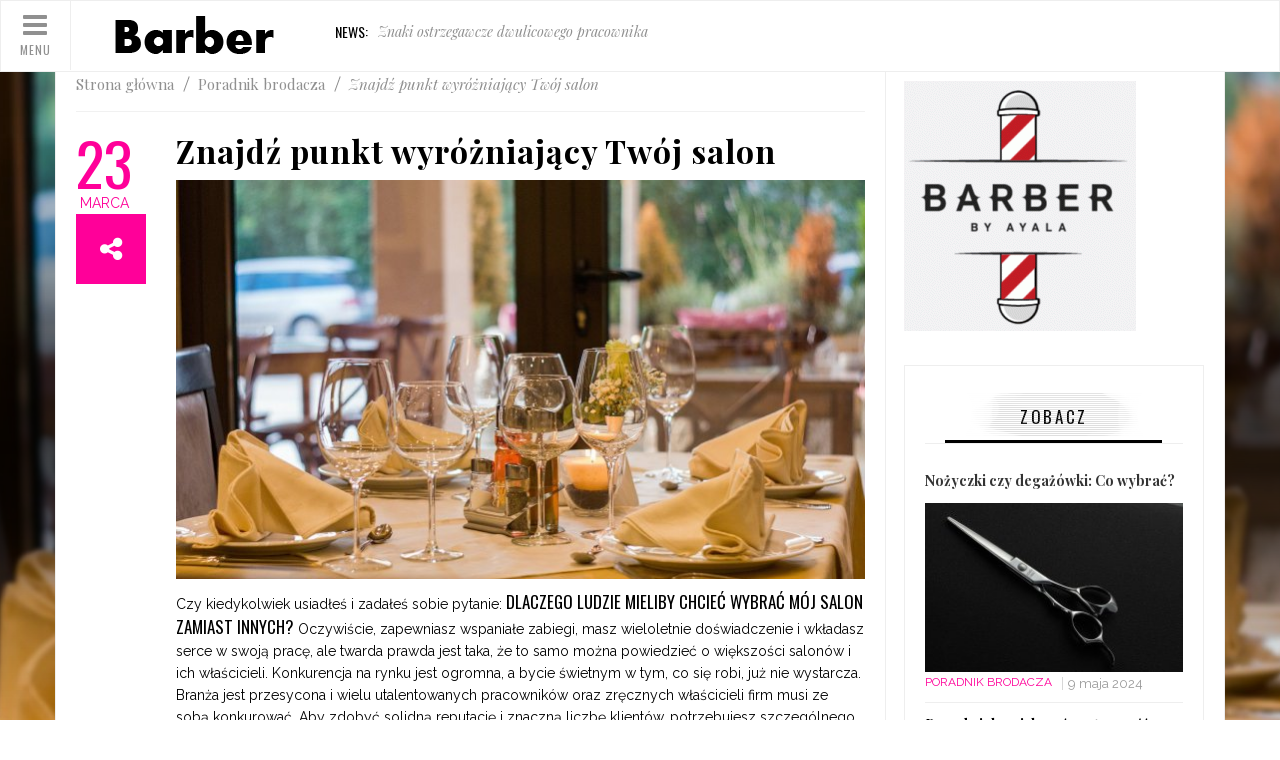

--- FILE ---
content_type: text/html; charset=utf-8
request_url: http://barber.edu.pl/poradnik-brodacza/znajdz-punkt-wyrozniajacy-twoj-salon/tuw_qsur
body_size: 9958
content:


<!DOCTYPE html>
<html lang="pl">
<head>
	<meta charset="UTF-8">
	   <title>Znajdź punkt wyróżniający Twój salon -  barber.edu.pl</title>
		<meta name="description" content="Czy kiedykolwiek usiadłeś i zadałeś sobie pytanie: dlaczego ludzie mieliby chcieć wybrać mój salon zamiast innych?">			<meta name="viewport" content="width=device-width, initial-scale=1.0">
	<meta name="author" content="">
	<link rel="stylesheet" href="/css/bootstrap.min.css" media="all" />
	<link rel="stylesheet" href="/css/bootstrap.vertical-tabs.min.css">
	<link rel="stylesheet" href="/css/flexslider.css" media="screen">
	<link rel="stylesheet" href="/css/font-awesome.min.css" media="all" />
	<link rel="stylesheet" href="/css/jquery.navgoco.css">
	<link rel="stylesheet" href="/css/jquery-ui.css">
	<link rel="stylesheet" href="/css/magnific-popup.css">
	<link rel="stylesheet" href="/css/owl.carousel.css" media="all" />
	<link rel="stylesheet" href="/css/owl.theme.css" media="all" />
	<link rel="stylesheet" href="/css/owl.transitions.css" media="all" />
	<link rel="stylesheet" href="/css/superfish.css" media="screen">
	<link rel="stylesheet" href="/css/style.css">
	<link rel="stylesheet" href="/css/responsive.css">

	<!--[if lte IE 8]>
		<link rel="stylesheet" href="/css/ie8.css" />
	<![endif]-->

<link rel="stylesheet" type="text/css" href="/js/fancybox/jquery.fancybox-1.3.7.css" media="screen" /> 

	<script src="/js/modernizr.custom.js"></script>
	
		
<link rel="canonical" href="http://barber.edu.pl/poradnik-brodacza/znajdz-punkt-wyrozniajacy-twoj-salon/tuw_qsur" />
</head>


<body class="kopa-sub-page single ">

	<div class="overlay-bg"></div>

	<header id="kopa-page-header" class="kopa-header-1 scroll-menu"> 
		<div class="header-wrap">
			<div class="row">
				<div class="col-xs-12 col-md-1">
					<div id="main-nav-icon" class="">
						<span><i class="fa fa-bars"></i>Menu</span>
					</div>
				</div>

				<div class="col-xs-12 col-md-11">
					<div class="row">
						<div class="col-xs-12 col-md-9">
							<div id="kopa-logo-header">
								<a href="/"><img src="/pliki/logo.png" alt=""></a>
							</div>

							<div class="news-ticker hidden-xs hidden-sm">
								 <strong>News: </strong>								<ul class="newsticker">
								
																										<li><a href="">Znaki ostrzegawcze dwulicowego pracownika</a></li>
																		<li><a href="">Rośniemy dalej</a></li>
																		<li><a href="">Przyciąganie dojrzałych klientów do Twojego salonu: zrób to dobrze!</a></li>
																	</ul>
							</div>
						</div>
						
						
																
					</div>
				</div>
			</div>
		</div>
	</header>
	
		   								<div id="main-content">
			<aside id="side-menu">
			<div id="navigation">
				<nav id="pri-nav" class="navgoco">
					<ul class="nav">
																								<li>
								<a href="/brzytwy/huw/">Brzytwy</a>
															</li>
													<li>
								<a href="/konsolety-fryzjerskie/vuw/">Konsolety fryzjerskie</a>
															</li>
													<li>
								<a href="/kosmetyki-do-brody/muw/">Kosmetyki do brody</a>
															</li>
													<li>
								<a href="/poradnik-brodacza/tuw/">Poradnik brodacza</a>
															</li>
													<li>
								<a href="/meble-fryzjerskie/fuw/">Meble fryzjerskie </a>
															</li>
																</ul>
				</nav>

				<nav id="social-nav">
					<ul>
					  <li><a href="#" class="fa fa-facebook"></a></li>                    <li><a href="#" class="fa fa-twitter"></a></li>                     <li><a href="#" class="fa fa-google-plus"></a></li>					</ul>
				</nav>
			</div>
		</aside>
		<div id="main-content-wrapper">
			<div class="sub-page-wrapper">
				<div class="widget kopa-slider1-widget">
					<div class="owl-fix">
						<div class="owl-slider-1" data-slider-item="1" data-slider-auto="2" data-slider-navigation="2" data-slider-pagination="1" data-item-desktop-small="1" data-item-tablet="1" data-item-mobile="1">
							<div class="owl-carousel owl-theme owl-content">
								<div class="item entry-item">
									<div class="entry-thumb">
										<img src="/pliki/1366x820-0d7_znajdz-punkt-wyrozniajacy-twoj-salon-otum.jpg" alt="">
									</div>
								</div>
							</div>
							

							<div class="loading">
								<i class="fa fa-refresh fa-spin"></i>
							</div>
						</div>
					</div>
				</div>
				

				<div class="wrapper">
					<div class="kopa-content-1 border-box-3">
													
																	
						<div class="main-col">
							<div class="kopa-breadcrumb">
								<span itemscope="">
									<a itemprop="url" href="/">
										<span>Strona główna</span>
									</a>
								</span>
								
																						<span itemscope="">
									<a itemprop="url" href="/poradnik-brodacza/tuw/">
										<span>Poradnik brodacza</span>
									</a>
								</span>
							 	
								<span class="current-page">Znajdź punkt wyróżniający Twój salon</span>
								
							</div>
							

							<div class="kopa-single-post">
								<div class="row">
									<div class="kopa-col single-post-left" style="text-align: center;">
										<div class="kopa-time-slider">
											<span class="kopa-date-post">23</span>
											<p class="kopa-month-post">marca</p>
										</div>
										
																			<div class="kopa-share-post kopa-share-post-3">
											<ul>
												<li><a href="http://www.facebook.com/share.php?u=http%3A%2F%2Fbarber.edu.pl%2Fporadnik-brodacza%2Fznajdz-punkt-wyrozniajacy-twoj-salon%2Ftuw_qsur&title=Znajd%C5%BA%20punkt%20wyr%C3%B3%C5%BCniaj%C4%85cy%20Tw%C3%B3j%20salon"><i class="fa fa-facebook"></i></a></li>
												<li><a href="http://twitter.com/home?status=Znajd%C5%BA%20punkt%20wyr%C3%B3%C5%BCniaj%C4%85cy%20Tw%C3%B3j%20salon+http%3A%2F%2Fbarber.edu.pl%2Fporadnik-brodacza%2Fznajdz-punkt-wyrozniajacy-twoj-salon%2Ftuw_qsur"><i class="fa fa-twitter"></i></a></li>
												<li><a href="https://plus.google.com/share?url=http%3A%2F%2Fbarber.edu.pl%2Fporadnik-brodacza%2Fznajdz-punkt-wyrozniajacy-twoj-salon%2Ftuw_qsur"><i class="fa fa-google-plus"></i></a></li>
											</ul>
											<i class="fa fa-share-alt"></i>
										</div>
									</div>
									
									<div class="kopa-col single-post-right">
										<h1 class="single-post-title">Znajdź punkt wyróżniający Twój salon</h1>

										<div class="single-post-thumb">
											<img src="/pliki/690x400_znajdz-punkt-wyrozniajacy-twoj-salon-otum.jpg" alt="">
										</div>
										
										<div class="kopa-article-content">
											<p><p>Czy kiedykolwiek usiadłeś i zadałeś sobie pytanie: <strong>dlaczego ludzie mieliby chcieć wybrać mój salon zamiast innych?</strong> Oczywiście, zapewniasz wspaniałe zabiegi, masz wieloletnie doświadczenie i wkładasz serce w swoją pracę, ale twarda prawda jest taka, że to samo można powiedzieć o większości salonów i ich właścicieli. Konkurencja na rynku jest ogromna, a bycie świetnym w tym, co się robi, już nie wystarcza. Branża jest przesycona i wielu utalentowanych pracowników oraz zręcznych właścicieli firm musi ze sobą konkurować. Aby zdobyć solidną reputację i znaczną liczbę klientów, potrzebujesz szczególnego punktu sprzedaży, który sprawi, że Twój salon będzie się wyróżniał z tłumu - cechy, z którą wszyscy będą Cię kojarzyć. Potrzebujesz wyróżnika <strong>.</strong></p><h2><span>Co może być punktem wyróżniającym?</span></h2><p>Wyróżnik ma za zadanie nadać Twojej marce wyraźny głos, dzięki czemu klienci będą mogli wyróżnić Cię z tłumu. Jak więc widać, nie jesteś ograniczony do jednego aspektu swojej pracy, ale możesz szukać czegoś wyjątkowego w wielu różnych dziedzinach. Należy jednak pamiętać, że <strong>dobry punkt wyróżniający to taki, który można zdefiniować i udowodnić.</strong> Takie stwierdzenia, jak "przyjazna atmosfera" nie sprawdzą się, jeśli są samozwańcze - i jeśli niezliczone inne firmy mogą powiedzieć to samo. Podstawowa zasada jest taka, że im mniej konkretne i wyraziste jest twierdzenie, tym więcej solidnych dowodów potrzebujesz.</p><p>Należy również pamiętać, że wyróżnik musi mieć <strong>realną wartość dla klienta</strong> - to coś więcej niż tylko chwyt reklamowy. Jest to strategia biznesowa, więc nie trać czasu na tworzenie ogólnych określeń i kończenie pracy. Takie określenia jak "wieloletnie doświadczenie" sprawdzą się tylko wtedy, gdy najwyższy standard Twoich usług będzie rzeczywiście zauważalny i będzie wyróżniał Cię na tle konkurencyjnych salonów w Twojej okolicy. Aby to udowodnić, potrzebujesz wielu pozytywnych recenzji i referencji. Mając to wszystko na uwadze, przyjrzyjmy się kilku przykładom tego, co może być Twoim wyróżnikiem:</p><h3><span>Doświadczenie i popularność</span></h3><ul><li>Działasz w branży dłużej niż ktokolwiek inny w Twojej okolicy</li><li>Cieszymy się dobrą reputacją w branży</li><li>przynależność do znanego stowarzyszenia branżowego</li><li>Napisałeś książkę (związaną z branżą)</li><li>tworzysz treści online (związane z branżą)</li><li>Szkoliłeś się lub pracowałeś pod okiem sławnej osoby z branży.</li></ul><h3><span>Wyższa jakość i lepsze procesy</span></h3><ul><li>Selektywnie używasz produktów wysokiej klasy</li><li>Kładziesz duży nacisk na bezpieczeństwo</li><li>kładziesz duży nacisk na proces konsultacji</li><li>Prowadzisz bardzo szczegółową ewidencję klientów.</li><li>Zapewniasz udogodnienia technologiczne (np. rezerwacje online)</li><li>Jesteś znany z tego, że zajmujesz się wszystkimi problemami klientów, nawet po wykonaniu usługi.</li></ul><h3><span>Specjalizacja</span></h3><ul><li>Specjalizujesz się w jednej konkretnej dziedzinie i jesteś w niej mistrzem</li><li>Specjalizujesz się w obszarze unikalnym dla Twojej firmy</li><li>Oferuje bardzo szeroki zakres usług.</li><li>Oferuje bardzo selektywny (ekskluzywny) zakres usług.</li><li>Oferujesz jedyny w swoim rodzaju zabieg</li><li>Sprzedajesz bardzo ekskluzywny asortyment produktów detalicznych.</li><li>Ukierunkowanie na określoną niszę</li></ul><h3><span>Lokalizacja</span></h3><ul><li>Twój salon znajduje się w centrum miasta</li><li>Twój salon znajduje się w ciekawym, historycznym miejscu</li><li>Twój salon znajduje się w pobliżu popularnego centrum handlowego</li></ul><h3><span>Marka i motyw przewodni</span></h3><ul><li>Twój salon ma wyrazisty motyw przewodni (np. retro, futurystyczny, natura)</li><li>Posiadasz interesujący wystrój wnętrza</li><li>Twój salon jest przyjazny dla środowiska, zwierząt, dzieci itp.</li><li>Otwarcie wspierasz konkretną grupę społeczną lub mniejszość</li><li>Angażujesz się w kampanie społeczne</li></ul><h2><span>Początek</span></h2><p>Decydując o tym, co powinno wyróżniać Twój salon, najlepiej jest <strong>połączyć kilka różnych aspektów, które doskonale do siebie pasują.</strong> Na przykład, jeśli zdecydujesz się położyć nacisk na bezpieczeństwo jako punkt sprzedaży, połącz to z prowadzeniem szczegółowej dokumentacji klientów i korzystaniem z udogodnień technologicznych, aby wszystkie informacje były bezpieczne i aktualne. W ten sposób Twoja cecha wyróżniająca będzie bardziej skuteczna i wyrazista.</p><p>W przypadku niektórych cech wyróżniających jest to absolutnie konieczne - hipokryzją byłoby stać się salonem przyjaznym zwierzętom i jednocześnie sprzedawać produkty detaliczne testowane na zwierzętach. Niektóre punkty sprzedaży wymagają podejścia "idź na całość albo idź do domu", więc pamiętaj, aby przeprowadzić badania i wybrać mądrze. <strong>Nie wybieraj punktu różnicowego, z którym nie jesteś związany i którego nie będziesz w stanie utrzymać</strong> - wspieranie pewnej grupy społecznej w imię dobrego rozgłosu przyniesie Ci tylko frustrację (nie wspominając o tym, że jest to naprawdę kiepskie postępowanie z moralnego punktu widzenia). Ponadto pamiętaj, że wybór pewnego punktu odrębności może sprawić, że stracisz klientów lub nawet pracowników - jest to raczej nieuniknione, gdy wybierasz charakterystyczną niszę i gdy angażujesz się w jakąś kwestię społeczną.</p><p>Teraz, w zależności od tego, czy zdecydowałeś, że Twoim punktem wyróżniającym będzie cecha, którą już posiadasz (np. unikalna specjalizacja), czy też coś, co chcesz wprowadzić (np. całkowity rebranding na salon przyjazny środowisku), musisz albo <strong>ją wzmocnić, albo zacząć od zera</strong>. Poświęć dobrą minutę na zebranie pomysłów i zastanów się nad ich realizacją.</p><p>Na przykład, załóżmy, że zdecydowałeś się zmienić swój salon, oferując wyłącznie korektę koloru - po pierwsze, musisz się upewnić, że Twojemu zespołowi odpowiada taki kierunek działania. Po drugie, należy zapewnić dodatkowe szkolenia, aby wszyscy pracownicy byli ekspertami w tej dziedzinie. Trzeba będzie zakupić wszystkie niezbędne produkty i sprzęt oraz upewnić się, że wszyscy pracownicy są na bieżąco z najnowszymi technikami. <strong>Może nawet zechcesz przeprowadzić niewielki rebranding</strong>, aby wyraźnie zaznaczyć, że koncentrujesz się na konkretnej dziedzinie - uaktualniona nazwa lub logo będą świetnym początkiem. Jeśli możesz sobie pozwolić na niewielką zmianę wnętrza, również warto to zrobić - na przykład stworzyć "ścianę sławy" pokrytą zdjęciami najbardziej imponujących korekt kolorystycznych, jakie wykonałeś.</p><h2><span>Sztuka promocji</span></h2><p>Przedstawienie swojego wyróżnika to dopiero połowa sukcesu. Twój punkt sprzedaży nie będzie skuteczny, dopóki nie rozpowszechnisz <strong>go</strong>. Co więcej, jeśli wprowadzasz dużą zmianę (np. koncentrujesz się wyłącznie na jednym rodzaju usług lub zmieniasz menu), musisz po prostu poinformować o tym swoich klientów.</p><p>Do promocji zaangażujesz oczywiście wszystkie swoje strony w mediach społecznościowych (Facebook, Instagram) i zaktualizujesz stronę internetową - jednak to Twoi <strong>wierni bywalcy powinni otrzymać informację z pierwszej ręki.</strong> Dobrze byłoby przeprowadzić kampanię marketingową za pomocą SMS-ów - co jest naprawdę łatwiejsze, niż się wydaje, przynajmniej z wykorzystaniem Versum. Dzięki temu oprogramowaniu możesz korzystać z gotowych, pięknie zaprojektowanych szablonów wiadomości e-mail i wysyłać masowe wiadomości tekstowe za pomocą jednego przycisku.</p><h2><span>Twój unikalny punkt sprzedaży</span></h2><p>Jeśli obawiasz się pełnego rebrandingu, zacznij od <strong>małych kroków i sprawdź</strong>, na czym to polega - na przykład rozpocznij intensywną promocję usługi, która ma stać się punktem centralnym i wyróżniającym Twój salon w przyszłości. Sprawdzając statystyki w Versum, będziesz w stanie stwierdzić, czy nastąpił wzrost zainteresowania, czy może spadek sprzedaży. Nie zapomnij również sprawdzić raportów dotyczących popularności usług - dadzą Ci one bardzo jasny wgląd w to, co zdaniem Twoich klientów powinno być wizytówką Twojego salonu.</p><p>Ludzie uwielbiają salony z motywem przewodnim - to fakt. Firmy posiadające unikalną cechę od razu zyskują przewagę marketingową. Nie bój się szukać swojej własnej niszy, zamiast kierować ofertę do wszystkich - salony specjalizujące się w konkretnej dziedzinie mają większe szanse na lojalnych klientów. Pamiętaj, aby przeprowadzić dokładne badania, sprawdzić statystyki, porozmawiać z personelem, przeprowadzić kilka testów i jeśli pomysł wydaje się mieć potencjał - odważ się być wyjątkowy. Cytując wielką Coco Chanel - <strong>aby być niezastąpionym, trzeba zawsze być innym!</strong></p><p><span>Wypróbuj Versum za darmo</span></p> <span></span><span><span> [Total: 2 Średnia: 5/5] </span></span><p>Spis treści</p> <span><i></i></span><ul><li>Co może być punktem wyróżniającym?<ul><li>Doświadczenie i popularność</li><li>Wyższa jakość i lepsze procesy</li><li>Specjalizacja</li><li>Lokalizacja</li><li>Marka i tematyka</li></ul></li><li>Rozpoczęcie działalności</li><li>Sztuka promocji</li><li>Twój unikalny punkt sprzedaży</li></ul> <span>Zapisz się do newslettera</span> <span> Z polityką prywatności możesz zapoznać się tutaj. </span><p></p></p>
										</div>
										
									</div>
									
								</div>	
								 
				
				 
				
								
				 
								
											
								
								<div class="widget-area-3">
									<div class="widget">
										<h5 class="widget-title widget-title-1">Zobacz również</h5>

										<div class="widget-content">
											<div class="kopa-row-10">
												<div class="owl-slider-1 owl-slider-3" data-slider-item="3" data-slider-auto="2" data-slider-navigation="1" data-slider-pagination="2" data-item-desktop-small="3" data-item-tablet="3" data-item-mobile="2">
													<div class="owl-carousel owl-theme owl-content">
													
																											
														<div class="item entry-item">
															<div class="entry-thumb">
																<a href="/poradnik-brodacza/nozyczki-czy-degazowki-co-wybrac/tuw_prez"><img src="/pliki/250x150_nozyczki-czy-degazowki-co-wybrac-nmbs.jpg" alt="" class="img-responsive"></a>
															</div>

															<div class="entry-content">
																<h6 class="entry-title"><a href="/poradnik-brodacza/nozyczki-czy-degazowki-co-wybrac/tuw_prez">Nożyczki czy degażówki: Co wybrać?</a></h6>
															</div>
														</div>
														
														
														<div class="item entry-item">
															<div class="entry-thumb">
																<a href="/poradnik-brodacza/znaczenie-corocznej-oceny-pracy-w-salonie/tuw_szur"><img src="/pliki/250x150_znaczenie-corocznej-oceny-pracy-w-salonie-tsum.jpg" alt="" class="img-responsive"></a>
															</div>

															<div class="entry-content">
																<h6 class="entry-title"><a href="/poradnik-brodacza/znaczenie-corocznej-oceny-pracy-w-salonie/tuw_szur">Znaczenie corocznej oceny pracy w salonie</a></h6>
															</div>
														</div>
														
														
														<div class="item entry-item">
															<div class="entry-thumb">
																<a href="/poradnik-brodacza/lowcy-okazji-jak-poradzic-sobie-z-tym-salonowym-koszmarem/tuw_msur"><img src="/pliki/250x150_lowcy-okazji-jak-poradzic-sobie-z-tym-salonowym-koszmarem-etum.jpg" alt="" class="img-responsive"></a>
															</div>

															<div class="entry-content">
																<h6 class="entry-title"><a href="/poradnik-brodacza/lowcy-okazji-jak-poradzic-sobie-z-tym-salonowym-koszmarem/tuw_msur">Łowcy okazji - jak poradzić sobie z tym salonowym...</a></h6>
															</div>
														</div>
														
														
														<div class="item entry-item">
															<div class="entry-thumb">
																<a href="/poradnik-brodacza/jak-zwiekszyc-sprzedaz-w-swoim-spa/tuw_gsur"><img src="/pliki/250x150_jak-zwiekszyc-sprzedaz-w-swoim-spa-qtum.jpg" alt="" class="img-responsive"></a>
															</div>

															<div class="entry-content">
																<h6 class="entry-title"><a href="/poradnik-brodacza/jak-zwiekszyc-sprzedaz-w-swoim-spa/tuw_gsur">Jak zwiększyć sprzedaż w swoim spa</a></h6>
															</div>
														</div>
														
														
														<div class="item entry-item">
															<div class="entry-thumb">
																<a href="/poradnik-brodacza/zaproponuj-klientom-idealna-wizyte-w-salonie-pieknosci/tuw_ksur"><img src="/pliki/250x150_zaproponuj-klientom-idealna-wizyte-w-salonie-pieknosci-ytum.jpg" alt="" class="img-responsive"></a>
															</div>

															<div class="entry-content">
																<h6 class="entry-title"><a href="/poradnik-brodacza/zaproponuj-klientom-idealna-wizyte-w-salonie-pieknosci/tuw_ksur">Zaproponuj klientom idealną wizytę w salonie...</a></h6>
															</div>
														</div>
														
														
														<div class="item entry-item">
															<div class="entry-thumb">
																<a href="/poradnik-brodacza/gdy-klienci-salonu-nie-szanuja-cie/tuw_usur"><img src="/pliki/250x150_gdy-klienci-salonu-nie-szanuja-cie-utum.jpg" alt="" class="img-responsive"></a>
															</div>

															<div class="entry-content">
																<h6 class="entry-title"><a href="/poradnik-brodacza/gdy-klienci-salonu-nie-szanuja-cie/tuw_usur">Gdy klienci salonu nie szanują Cię...</a></h6>
															</div>
														</div>
														
														
														
													</div>
												</div>
											</div>
										</div>
									</div>
								</div>
								
													
																			</div>
						</div>
<div class="sidebar right-sidebar">
	
												 
						 <div class="kopa-ads-widget widget hidden-xs hidden-sm">
							<a title="Konsolety fryzjerskie - Barber Shop" href="http://barber.shop.pl/">								<img src="/pliki/banner-5-obraz-graficzny.gif" alt="" />
							</a>						</div>
						

							
								<div class="kopa-articles-list-12 widget sticky-sidebar">
								<h5 class="widget-title widget-title-4">Zobacz</h5>
		
								<div class="widget-content">
								
								 
								 
														
																								
																
									<article class="entry-item large-item">
										<div class="entry-content">
											<h6 class="entry-title"><a href="/poradnik-brodacza/nozyczki-czy-degazowki-co-wybrac/tuw_prez">Nożyczki czy degażówki: Co wybrać?</a></h6>
												<a href="/poradnik-brodacza/nozyczki-czy-degazowki-co-wybrac/tuw_prez"><img src="/pliki/260x170_nozyczki-czy-degazowki-co-wybrac-nmbs.jpg" alt=""></a>
											<div class="meta-entry">
												<span class="entry-categories entry-categories-2"><a href="/poradnik-brodacza/tuw/">Poradnik brodacza</a></span>
												<time class="entry-time" datetime="9 maja 2024">9 maja 2024</time>
											</div>
										</div>
									</article>
									
												
																								
									

									<article class="entry-item older-item">
										<h6 class="entry-title"><a href="/meble-fryzjerskie/porady-jak-zwiekszyc-rentownosc-swojego-centrum-urody/fuw_qttj">Porady jak zwiększyć rentowność swojego centrum urody</a></h6>
										<div class="meta-entry">
											<span class="entry-categories entry-categories-2"><a href="/meble-fryzjerskie/fuw/">Meble fryzjerskie </a></span>
											<time class="entry-time" datetime="16 marca 2023">16 marca 2023</time>
										</div>
									</article>
				
									
												
																								
									

									<article class="entry-item older-item">
										<h6 class="entry-title"><a href="/meble-fryzjerskie/kontrola-frekwencji-w-zarzadzaniu-sportem/fuw_fzyj">Kontrola frekwencji w zarządzaniu sportem</a></h6>
										<div class="meta-entry">
											<span class="entry-categories entry-categories-2"><a href="/meble-fryzjerskie/fuw/">Meble fryzjerskie </a></span>
											<time class="entry-time" datetime="4 lutego 2023">4 lutego 2023</time>
										</div>
									</article>
				
									
												
																								
									

									<article class="entry-item older-item">
										<h6 class="entry-title"><a href="/meble-fryzjerskie/piekno-i-zdrowie-agendapro-rewolucjonizuje-zarzadzanie-rynkiem/fuw_nzyj">Piękno i zdrowie: AgendaPro rewolucjonizuje zarządzanie rynkiem</a></h6>
										<div class="meta-entry">
											<span class="entry-categories entry-categories-2"><a href="/meble-fryzjerskie/fuw/">Meble fryzjerskie </a></span>
											<time class="entry-time" datetime="3 lutego 2023">3 lutego 2023</time>
										</div>
									</article>
				
									
												
																								
									

									<article class="entry-item older-item">
										<h6 class="entry-title"><a href="/meble-fryzjerskie/czego-potrzebujesz-aby-zalozyc-wlasny-salon-lub-centrum-urody/fuw_jzyj">Czego potrzebujesz, aby założyć własny salon lub centrum urody?</a></h6>
										<div class="meta-entry">
											<span class="entry-categories entry-categories-2"><a href="/meble-fryzjerskie/fuw/">Meble fryzjerskie </a></span>
											<time class="entry-time" datetime="23 stycznia 2023">23 stycznia 2023</time>
										</div>
									</article>
				
									
												
												
								</div>
							</div>
						
												


							<div class="widget-area-9">
								<div class="kopa-articles-list-9 widget">
									<h5 class="widget-title widget-title-3">Polecamy</h5>

									<div class="widget-content">
																												<article class="entry-item col-xs-12 col-md-6">
											<div class="entry-thumb"><a href="/poradnik-brodacza/najczestsze-rzeczy-o-ktorych-klienci-nie-mowia-wlascicielom-salonow/tuw_kmjr"><img src="/pliki/126x152_najczestsze-rzeczy-o-ktorych-klienci-nie-mowia-wlascicielom-salonow-yepm.jpg" alt=""></a></div>

											<div class="entry-content">
												<h6 class="entry-title"><a href="/poradnik-brodacza/najczestsze-rzeczy-o-ktorych-klienci-nie-mowia-wlascicielom-salonow/tuw_kmjr">Najczęstsze rzeczy, o których klienci nie mówią właścicielom salonów</a></h6>
											</div>
										</article>
																			<article class="entry-item col-xs-12 col-md-6">
											<div class="entry-thumb"><a href="/poradnik-brodacza/twoj-poradnik-jak-przygotowac-specjalna-oferte-na-dzien-matki/tuw_ihjr"><img src="/pliki/126x152_twoj-poradnik-jak-przygotowac-specjalna-oferte-na-dzien-matki-wfpm.jpg" alt=""></a></div>

											<div class="entry-content">
												<h6 class="entry-title"><a href="/poradnik-brodacza/twoj-poradnik-jak-przygotowac-specjalna-oferte-na-dzien-matki/tuw_ihjr">Twój poradnik jak przygotować specjalną ofertę na Dzień Matki</a></h6>
											</div>
										</article>
																		
									</div>
								</div>
							</div>
							

							<div class="widget-area-10">
								<div class="kopa-articles-list-10 widget">
									<h5 class="widget-title widget-title-5">Galeria</h5>

									<div class="widget-content">
										<div class="flexslider">
											<ul class="slides">
																																		<li data-thumb="/pliki/60x60_wszystko-co-musisz-wiedziec-o-zmianie-rezerwacji-klientow-qnjm.jpg"><a href="/poradnik-brodacza/wszystko-co-musisz-wiedziec-o-zmianie-rezerwacji-klientow/tuw_gplr" ><img src="/pliki/300x170_wszystko-co-musisz-wiedziec-o-zmianie-rezerwacji-klientow-qnjm.jpg" title="Wszystko, co musisz wiedzieć o zmianie rezerwacji klientów" alt=""></a></li>
																							<li data-thumb="/pliki/60x60_jak-zostac-fryzjerem-fuoi.jpg"><a href="/jak-zostac-fryzjerem/b_huqx" ><img src="/pliki/300x170_jak-zostac-fryzjerem-fuoi.jpg" title="Jak zostać fryzjerem" alt=""></a></li>
																							<li data-thumb="/pliki/60x60_jak-wazna-jest-obecnosc-w-mediach-spolecznosciowych-dla-twojego-salonu-lepm.jpg"><a href="/poradnik-brodacza/jak-wazna-jest-obecnosc-w-mediach-spolecznosciowych-dla-twojego-salonu/tuw_omjr" ><img src="/pliki/300x170_jak-wazna-jest-obecnosc-w-mediach-spolecznosciowych-dla-twojego-salonu-lepm.jpg" title="Jak ważna jest obecność w mediach społecznościowych dla Twojego salonu?" alt=""></a></li>
																							<li data-thumb="/pliki/60x60_tradycyjne-golenie-zarostu-czym-sie-golic-podpowiadamy-cz-i-quxd.jpg"><a href="/poradnik-brodacza/tradycyjne-golenie-zarostu-czym-sie-golic-podpowiadamy-cz-i/tuw_guav" ><img src="/pliki/300x170_tradycyjne-golenie-zarostu-czym-sie-golic-podpowiadamy-cz-i-quxd.jpg" title="Tradycyjne golenie zarostu – czym się golić? Podpowiadamy! cz. I" alt=""></a></li>
																							<li data-thumb="/pliki/60x60_5-bledow-popelnianych-przez-salony-kosmetyczne-mcto.jpg"><a href="/meble-fryzjerskie/5-bledow-popelnianych-przez-salony-kosmetyczne/fuw_rysq" ><img src="/pliki/300x170_5-bledow-popelnianych-przez-salony-kosmetyczne-mcto.jpg" title="5 błędów popełnianych przez salony kosmetyczne" alt=""></a></li>
														
											</ul>
										</div>
									</div>
								</div>
							</div>

												 
						 <div class="kopa-ads-widget widget hidden-xs hidden-sm">
							<a title="Oferta poczekalni fryzjerskich AYALA" href="http://www.ayala.com.pl/pl/produkty/kategoria/5/Poczekalnie">								<img src="/pliki/banner-6-obraz-graficzny.jpg" alt="Poczekalnia fryzjer" />
							</a>						</div>
												
						
											</div>
						
					</div>
				</div>
			</div>
		</div>
	</div>
				  

	<footer id="kopa-page-footer" class="kopa-footer-1">
		<div class="wrapper">
			<div class="footer-wrapper">
				<div class="back-top">
					<div class="cd-top"></div>
				</div>

				<div class="col-xs-12 col-md-6">
					<div class="list-footer list-footer-1">
						<h5></h5>						<p><p>&nbsp;&nbsp;</p>
</p>
						<div class="social-footer">
							Social media							<ul>
								<li><a href="#"><i class="fa fa-facebook"></i></a></li>								<li><a href="#"><i class="fa fa-twitter"></i></a></li>								<li><a href="#"><i class="fa fa-google-plus"></i></a></li>							</ul>
						</div>
					</div>

					<div class="list-footer list-footer-2">
						<h5>Top 3</h5>
						<ul>
																					<li><a href="/poradnik-brodacza/dwa-sposoby-strzyzen-meskich/tuw_juav">Dwa sposoby strzyżeń męskich</a></li>
														<li><a href="/poradnik-brodacza/zapuszczamy-brode-poradnik-dla-poczatkujacych/tuw_ltpv">Zapuszczamy brodę – poradnik dla początkujących</a></li>
														<li><a href="/poradnik-brodacza/jak-dbac-o-brode/tuw_ntpv">Jak dbać o brodę?</a></li>
													</ul>
					</div>
				</div>

				<div class="col-xs-12 col-md-6">
					<div class="row">
						<div class="list-footer-3 col-xs-12 col-md-6">
							<h5>Kategorie</h5>
							<div class="list-item">
							<ul>
																	<li><a href="/brzytwy/huw/">Brzytwy</a></li>
																	<li><a href="/konsolety-fryzjerskie/vuw/">Konsolety fryzjerskie</a></li>
																	<li><a href="/kosmetyki-do-brody/muw/">Kosmetyki do brody</a></li>
																	<li><a href="/poradnik-brodacza/tuw/">Poradnik brodacza</a></li>
																	<li><a href="/meble-fryzjerskie/fuw/">Meble fryzjerskie </a></li>
															</ul>						
							</div>
						</div>
						
						<div class="list-footer-4 col-xs-12 col-md-6">
						<h5></h5>						                                                                        						</div>
					</div>
				</div>
			</div>
		</div>

		<div class="copyright">
			<div class="wrapper">
				<p> © Copyright barber. All Rights Reserved.</p>
			</div>
		</div>
	</footer>
	

	<script src="/js/jquery-1.11.3.min.js"></script>
	<script src="/js/jquery-ui.min.js"></script>
	<script src="/js/bootstrap.min.js"></script>
	<script src="/js/variables.js"></script>
	<script type="text/javascript" src="/js/fancybox/jquery.mousewheel-3.1.0.js"></script>
	<script type="text/javascript" src="/js/fancybox/jquery.fancybox-1.3.7.min.js"></script>
	<script src="/js/custom.js"></script>
 
<script type="text/javascript" src="/form.tools.js"></script>
<script type="application/ld+json">[{"@context":"http:\/\/schema.org","@type":"Article","headline":"Znajdź punkt wyróżniający Twój salon","url":"http:\/\/barber.edu.pl\/poradnik-brodacza\/znajdz-punkt-wyrozniajacy-twoj-salon\/tuw_qsur","datePublished":"2022-03-23","mainEntityOfPage":"http:\/\/barber.edu.pl\/poradnik-brodacza\/znajdz-punkt-wyrozniajacy-twoj-salon\/tuw_qsur","publisher":{"@type":"Organization","name":"barber.edu.pl","url":"http:\/\/barber.edu.pl","logo":"http:\/\/barber.edu.pl\/pliki\/logo.png"},"description":"Czy kiedykolwiek usiadłeś i zadałeś sobie pytanie: dlaczego ludzie mieliby chcieć wybrać mój salon zamiast innych?"},{"@context":"http:\/\/schema.org","@type":"BreadcrumbList","itemListElement":[{"@type":"ListItem","position":1,"name":"Strona główna","item":"http:\/\/barber.edu.pl"},{"@type":"ListItem","position":2,"name":"Poradnik brodacza","item":"http:\/\/barber.edu.pl\/poradnik-brodacza\/tuw\/"},{"@type":"ListItem","position":3,"name":"Znajdź punkt wyróżniający Twój salon","item":"http:\/\/barber.edu.pl\/poradnik-brodacza\/znajdz-punkt-wyrozniajacy-twoj-salon\/tuw_qsur"}]}]</script>
 
</body>
</html>

--- FILE ---
content_type: text/css
request_url: http://barber.edu.pl/css/style.css
body_size: 15765
content:

@import url(https://fonts.googleapis.com/css?family=Oswald:400,300,700&subset=latin,latin-ext);
@import url(https://fonts.googleapis.com/css?family=Source+Sans+Pro:300,400,600,700,300italic&subset=latin,latin-ext);
@import url(https://fonts.googleapis.com/css?family=Playfair+Display:400,700,400italic&subset=latin,latin-ext);
@import url(https://fonts.googleapis.com/css?family=Open+Sans:700&subset=latin,latin-ext);
@import url(https://fonts.googleapis.com/css?family=Raleway:400,300,500,700,600&subset=latin,latin-ext);
@font-face {
  font-family: GeorgiaItalic;
  src: url("/fonts/georgia-italic.eot"), url("/fonts/georgia-italic.ttf"), url("/fonts/georgia-italic.svg"), url("/fonts/georgia-italic.otf");
}

@font-face {
  font-family: georgia;
  src: url("/fonts/georgia.eot"), url("/fonts/georgia.ttf"), url("/fonts/georgia.svg"), url("/fonts/georgia.otf");
}

@font-face {
  font-family: 'star';
  src: url("/fonts/star.eot");
  /* IE9 Compat Modes */
  src: url("/fonts/star.woff") format("woff"), url("/fonts/star.ttf") format("truetype"), url("/fonts/star.svg") format("svg");
  /* Legacy iOS */
}

/**1.2 Color **/
body #login-modal #login-content .login-form .login-social ul li a:before, .widget-title-2:before, .kopa-content-1 .kopa-wish a:before, .widget-cat-product .widget-content ul li a:before {
  display: inline-block;
  font-family: FontAwesome;
  font-style: normal;
  font-weight: normal;
  font-size: 12px;
  line-height: 1;
  -webkit-font-smoothing: antialiased;
  -moz-osx-font-smoothing: grayscale;
  transform: translate(0, 0);
  text-rendering: auto;
}

/**
 * 1. Body
 * -----------------------------------------------------------------------------
 */
/**1.3 Repeatable Patterns**/
* {
  margin: 0;
  padding: 0;
}

*:focus, *:active {
  outline: none;
}

::selection {
  background: #ff0099;
  color: #fff;
  text-shadow: none;
}

::-moz-selection {
  background: #ff0099;
  color: #fff;
  text-shadow: none;
}

*,
*:before,
*:after {
  -webkit-box-sizing: border-box;
  -moz-box-sizing: border-box;
  box-sizing: border-box;
}

h1, h2, h3, h4, h5, h6, .h1, .h2, .h3, .h4, .h5, .h6 {
  font-family: "Playfair Display", sans-serif;
  color: #000;
  font-weight: 700;
  display: block;
  margin: 0 0 10px;
}

h1 a, h2 a, h3 a, h4 a, h5 a, h6 a, .h1 a, .h2 a, .h3 a, .h4 a, .h5 a, .h6 a {
  color: #333;
}

h1 a:hover, h2 a:hover, h3 a:hover, h4 a:hover, h5 a:hover, h6 a:hover, .h1 a:hover, .h2 a:hover, .h3 a:hover, .h4 a:hover, .h5 a:hover, .h6 a:hover {
  color: #ff0099;
}

h1 {
  font-size: 40px;
  line-height: 44px;
}

h2 {
  font-size: 30px;
  line-height: 34px;
}

h3 {
  font-size: 25px;
  line-height: 29px;
}

h4 {
  font-size: 20px;
  line-height: 24px;
}

h5 {
  font-size: 18px;
  line-height: 22px;
}

h6 {
  font-size: 14px;
  line-height: 24px;
}

p {
  font-family: "Raleway", sans-serif;
  font-size: 14px;
  line-height: 22px;
  letter-spacing: 0;
}

a {
  color: #333;
  text-decoration: none !important;
  outline: none !important;
  -webkit-transition: all 300ms ease;
  -moz-transition: all 300ms ease;
  -ms-transition: all 300ms ease;
  -o-transition: all 300ms ease;
  transition: all 300ms ease;
}

a:hover, a.active {
  color: #ff0099;
  text-decoration: none;
}

a:focus {
  outline: none;
}

/**1.4 Basic Structure **/
.flexslider {
  margin: 0;
  border: none;
  -webkit-border-radius: 0;
  -moz-border-radius: 0;
  -ms-border-radius: 0;
  border-radius: 0;
}

.flex-control-thumbs {
  margin: 0;
}

.flex-control-thumbs img {
  opacity: 1;
}

.mb-15 {
  margin-bottom: 15px;
}

.mb-20 {
  margin-bottom: 20px;
}

.mb-30 {
  margin-bottom: 20px;
}

.mt-15 {
  margin-top: 15px;
}

.mt-5 {
  margin-top: 5px;
}

.m-0 {
  margin-top: 0 !important;
  margin-right: 0 !important;
  margin-bottom: 0 !important;
  margin-left: 0 !important;
}

.mt-0 {
  margin-top: 0 !important;
}

.mr-0 {
  margin-right: 0 !important;
}

.mb-0 {
  margin-bottom: 0 !important;
}

.ml-0 {
  margin-left: 0 !important;
}

.padding-col-5 {
  padding-left: 5px;
  padding-right: 5px;
}

.padding-col-10 {
  padding-left: 10px;
  padding-right: 10px;
}

.padding-col-15 {
  padding-left: 15px;
  padding-right: 15px;
}

.padding-col-20 {
  padding-left: 20px;
  padding-right: 20px;
}

.padding-col-25 {
  padding-left: 25px;
  padding-right: 25px;
}

.padding-col-30 {
  padding-left: 30px;
  padding-right: 30px;
}

.padding-row-5 {
  padding-top: 5px;
  padding-bottom: 5px;
}

.padding-row-10 {
  padding-top: 10px;
  padding-bottom: 10px;
}

.padding-row-15 {
  padding-top: 15px;
  padding-bottom: 15px;
}

.padding-row-20 {
  padding-top: 20px;
  padding-bottom: 20px;
}

.padding-row-25 {
  padding-top: 25px;
  padding-bottom: 25px;
}

.padding-row-30 {
  padding-top: 30px;
  padding-bottom: 30px;
}

.kopa-row-5 {
  margin-left: -5px;
  margin-right: -5px;
}

.kopa-row-10 {
  margin-left: -10px;
  margin-right: -10px;
}

.kopa-row-20 {
  margin-left: -20px;
  margin-right: -20px;
}

.img-center img {
  min-width: 50px;
  margin: auto;
}

blockquote {
  font-family: "GeorgiaItalic", serif;
  font-size: 18px;
  line-height: 26px;
  color: #000;
  background: #fafafa;
  border-left-color: #ff0099;
  border-left-width: 3px;
}

.kopa-dropcap {
  display: inline-block;
  font-size: 44px;
  line-height: 36px;
  padding: 3px 10px;
  margin-right: 10px;
  float: left;
  font-family: "Source Sans Pro", sans-serif;
  font-weight: 600;
  text-transform: uppercase;
}

.kopa-dropcap.style-1 {
  color: #ff0099;
}

.kopa-dropcap.style-2 {
  font-size: 27px;
  padding: 0 11px;
  margin-top: 7px;
  color: #fff;
  background: #ff0099;
  -webkit-border-radius: 50%;
  -moz-border-radius: 50%;
  -ms-border-radius: 50%;
  border-radius: 50%;
}

.kopa-dropcap.style-3 {
  font-size: 27px;
  padding: 0 11px;
  margin-top: 7px;
  color: #fff;
  background: #ff0099;
}

.alert {
  font-size: 17px;
  padding: 10px;
  -webkit-border-radius: 0;
  -moz-border-radius: 0;
  -ms-border-radius: 0;
  border-radius: 0;
}

.alert .close {
  width: 15px;
  height: 15px;
  right: 0;
  top: 3px;
  padding: 1px 2px 2px 3px;
  font-size: 10px;
  font-weight: normal;
  opacity: 1;
  text-shadow: none;
  filter: alpha(opacity=100);
  -webkit-border-radius: 50%;
  -moz-border-radius: 50%;
  -ms-border-radius: 50%;
  border-radius: 50%;
}

.alert.alert-notice {
  border-color: #efefef;
}

.alert.alert-notice .close {
  background: #909090;
}

.alert.alert-notice .close i {
  color: #fff;
}

.alert.alert-warning .close {
  background: #ad8643;
}

.alert.alert-warning .close i {
  color: #fbeed5;
}

.alert.alert-success .close {
  background: #468847;
}

.alert.alert-success .close i {
  color: #dff0d8;
}

.alert.alert-danger .close {
  background: #b94a48;
}

.alert.alert-danger .close i {
  color: #f2dede;
}

.alert.alert-info .close {
  background: #3a87ad;
}

.alert.alert-info .close i {
  color: #d9edf7;
}

.acc-title {
  float: left;
  width: 100%;
  background: none;
  border: 1px solid #000;
  border-radius: 0;
  padding: 11px 20px 10px 20px;
  position: relative;
  margin-top: -1px;
}

.acc-title h5 {
  float: left;
  margin: 0;
  font-family: "Source Sans Pro", sans-serif;
  text-transform: uppercase;
  font-weight: 400;
}

.acc-title .icon-left {
  float: right;
  height: 22px;
  width: 22px;
  border-left: 1px solid #000;
  position: relative;
}

.acc-title .icon-left span {
  float: left;
  width: 100%;
  height: 100%;
  position: relative;
}

.acc-title .icon-left span:before {
  position: absolute;
  content: '';
  width: 11px;
  height: 1px;
  background: #000;
  top: 10px;
  left: 15px;
}

.acc-title .icon-left span:after {
  position: absolute;
  content: '';
  height: 11px;
  width: 1px;
  background: #000;
  top: 5px;
  left: 20px;
}

.acc-title.active .icon-left span:after {
  background: transparent;
}

.acc-content {
  float: left;
  width: 100%;
  padding: 11px 20px 10px 20px;
}

.nav.nav-tabs {
  padding: 0;
  border: 0;
  font-size: 0;
  line-height: 0;
  border-bottom: 2px solid #ff0099;
}

.nav.nav-tabs li {
  background: #000;
  padding: 0;
  margin: 0;
  border: none;
}

.nav.nav-tabs li.active a, .nav.nav-tabs li:hover a, .nav.nav-tabs li:focus a {
  background-color: #ff0099;
  color: #fff;
}

.nav.nav-tabs li a {
  font-family: "Source Sans Pro", sans-serif;
  font-size: 18px;
  font-weight: 600;
  text-transform: uppercase;
  text-align: center;
  color: #fff;
  padding: 10px 15px;
  margin: 0;
  border: none !important;
  -webkit-border-radius: 0;
  -moz-border-radius: 0;
  -ms-border-radius: 0;
  border-radius: 0;
}

.tab-content {
  padding-top: 10px;
}

.tab-content p {
  font-size: 16px;
  line-height: 26px;
}

.btn {
  font-family: "Source Sans Pro", sans-serif;
  font-size: 13px;
  font-weight: 400;
  text-transform: uppercase;
  padding: 8px 13px;
  background: #fff;
  border-color: #cecece;
  color: #000;
  -webkit-border-radius: 2px;
  -moz-border-radius: 2px;
  -ms-border-radius: 2px;
  border-radius: 2px;
  -webkit-transition: all 300ms ease;
  -moz-transition: all 300ms ease;
  -ms-transition: all 300ms ease;
  -o-transition: all 300ms ease;
  transition: all 300ms ease;
}

.btn:hover {
  border-color: #ff0099;
  color: #fff;
  background: #ff0099;
}

.btn.btn-sm {
  padding: 6px 12px;
  font-size: 12px;
}

.btn.btn-lg {
  padding: 10px 20px;
  font-size: 14px;
}

.btn.btn-orange {
  border-color: #ff0099;
  color: #fff;
  background: #ff0099;
}

.btn.btn-orange:hover {
  background: #fff;
  border-color: #cecece;
  color: #000;
}

.column h6 {
  font-family: "Source Sans Pro", sans-serif;
  font-size: 16px;
  font-weight: 600;
  text-transform: uppercase;
  color: #000;
}

.column p {
  font-size: 16px;
  line-height: 26px;
}

.wrapper {
  width: 1170px;
  margin: 0 auto;
  position: relative;
}

@media (max-width: 1170px) {
  .wrapper {
    width: 1100px;
  }
}

@media (max-width: 1119px) {
  .wrapper {
    width: 980px;
  }
}

@media (max-width: 1023px) {
  .wrapper {
    width: 960px;
  }
}

@media (max-width: 979px) {
  .wrapper {
    width: 780px;
  }
}

@media (max-width: 799px) {
  .wrapper {
    width: 740px;
  }
}

@media (max-width: 767px) {
  .wrapper {
    width: 620px;
  }
}

@media (max-width: 639px) {
  .wrapper {
    width: 92%;
  }
}

@media (max-width: 479px) {
  .wrapper {
    width: 92%;
    padding: 0;
  }
}

@media (max-width: 340px) {
  .wrapper {
    width: 300px;
    padding: 0;
  }
}

.gap-60 {
  height: 60px;
}

.gap-50 {
  height: 50px;
}

.gap-40 {
  height: 40px;
}

.separator-1 {
  display: block;
  height: 1px;
  width: 100%;
  margin: 0;
  padding: 0;
  background: #ededed;
}

body {
  position: relative;
  font-family: "Playfair Display", sans-serif;
  color: #333;
  line-height: 20px;
  font-size: 15px;
  overflow-x: hidden;
}

body.open-menu #main-content #side-menu {
  left: 0;
}

body.open-menu #main-content #main-content-wrapper {
  padding-left: 260px;
}

body.open-menu footer#kopa-page-footer {
  padding-left: 260px;
}

body #login-modal {
  position: fixed;
  width: 440px;
  z-index: 10001;
  left: 0;
  right: 0;
  margin: 0 auto;
  top: 7%;
}

body #login-modal #login-content {
  display: none;
  width: 100%;
  overflow: hidden;
  background: rgba(255, 255, 255, 0.95);
}

body #login-modal #login-content .login-form {
  float: left;
  width: 100%;
  padding: 60px 40px 40px;
  position: relative;
}

body #login-modal #login-content .login-form .button-close {
  position: absolute;
  width: 60px;
  height: 60px;
  top: 0;
  right: 0;
  border: none;
  background: #ff0099;
}

body #login-modal #login-content .login-form .button-close:hover:before {
  -moz-transform: rotate(270deg);
  -o-transform: rotate(270deg);
  -ms-transform: rotate(270deg);
  -webkit-transform: rotate(270deg);
  transform: rotate(270deg);
}

body #login-modal #login-content .login-form .button-close:before {
  position: absolute;
  content: '';
  top: 21px;
  right: 21px;
  width: 18px;
  height: 18px;
  background: transparent url("/images/icon/multiplication.png") left top no-repeat;
  -webkit-transition: all 500ms ease;
  -moz-transition: all 500ms ease;
  -ms-transition: all 500ms ease;
  -o-transition: all 500ms ease;
  transition: all 500ms ease;
}

body #login-modal #login-content .login-form header {
  float: left;
  width: 100%;
  margin-bottom: 30px;
  text-align: center;
}

body #login-modal #login-content .login-form header img {
  display: initial;
}

body #login-modal #login-content .login-form .login-social {
  float: left;
  width: 100%;
  font-family: "Playfair Display", sans-serif;
  text-align: center;
}

body #login-modal #login-content .login-form .login-social h5 {
  font-size: 19px;
  margin-bottom: 30px;
}

body #login-modal #login-content .login-form .login-social h6 {
  margin-bottom: 20px;
}

body #login-modal #login-content .login-form .login-social ul {
  display: inline-block;
  width: 100%;
  text-align: center;
}

body #login-modal #login-content .login-form .login-social ul li {
  display: inline-block;
  margin: 0 3px;
}

body #login-modal #login-content .login-form .login-social ul li:first-child a {
  background: #2d4685;
}

body #login-modal #login-content .login-form .login-social ul li:first-child a:before {
  content: '\f09a';
}

body #login-modal #login-content .login-form .login-social ul li:nth-child(2) a {
  background: #239ece;
}

body #login-modal #login-content .login-form .login-social ul li:nth-child(2) a:before {
  content: '\f099';
}

body #login-modal #login-content .login-form .login-social ul li:nth-child(3) a {
  background: #d33826;
}

body #login-modal #login-content .login-form .login-social ul li:nth-child(3) a:before {
  content: '\f0d5';
}

body #login-modal #login-content .login-form .login-social ul li:last-child a {
  background: #5699b4;
}

body #login-modal #login-content .login-form .login-social ul li:last-child a:before {
  content: '\f0e1';
}

body #login-modal #login-content .login-form .login-social ul li a {
  display: inline-block;
  width: 45px;
  height: 45px;
  position: relative;
  text-align: center;
  padding-top: 14px;
  -webkit-border-radius: 4px;
  -moz-border-radius: 4px;
  -ms-border-radius: 4px;
  border-radius: 4px;
  -webkit-transition: all 300ms ease;
  -moz-transition: all 300ms ease;
  -ms-transition: all 300ms ease;
  -o-transition: all 300ms ease;
  transition: all 300ms ease;
}

body #login-modal #login-content .login-form .login-social ul li a:before {
  font-size: 20px;
  color: #fff;
}

body #login-modal #login-content .login-form .login-social ul li a:hover {
  -moz-transform: translate(0, -5px);
  -o-transform: translate(0, -5px);
  -ms-transform: translate(0, -5px);
  -webkit-transform: translate(0, -5px);
  transform: translate(0, -5px);
}

body #login-modal #login-content .login-form .login-social p {
  font-weight: 400;
  font-style: italic;
  font-size: 14px;
  position: relative;
}

body #login-modal #login-content .login-form .login-social p:before {
  position: absolute;
  content: '';
  width: 45%;
  height: 1px;
  background: #e4e4e4;
  top: 10px;
  left: 0;
}

body #login-modal #login-content .login-form .login-social p:after {
  position: absolute;
  content: '';
  width: 45%;
  height: 1px;
  background: #e4e4e4;
  top: 10px;
  right: 0;
}

body #login-modal #login-content .login-form .login-other input[type="text"], body #login-modal #login-content .login-form .login-other input[type="password"] {
  float: left;
  width: 100%;
  border: 1px solid #e4e4e4;
  font-size: 14px;
  padding: 10px;
  margin-bottom: 20px;
  color: #909090;
  -webkit-transition: all 300ms ease-in;
  -moz-transition: all 300ms ease-in;
  -ms-transition: all 300ms ease-in;
  -o-transition: all 300ms ease-in;
  transition: all 300ms ease-in;
}

body #login-modal #login-content .login-form .login-other input[type="text"]:focus, body #login-modal #login-content .login-form .login-other input[type="password"]:focus {
  border-color: #ff0099;
  color: #ff0099;
}

body #login-modal #login-content .login-form .login-other .button-login {
  float: left;
  width: 50%;
  font-family: "Open Sans", sans-serif;
}

body #login-modal #login-content .login-form .login-other .button-login input {
  float: left;
  font-size: 16px;
  color: #fff;
  padding: 10px 30px;
  background: #ff0099;
  border: none;
  text-align: center;
}

body #login-modal #login-content .login-form .login-other .remember {
  float: left;
  width: 50%;
}

body #login-modal #login-content .login-form .login-other .remember label {
  font-weight: 400;
}

body #login-modal #login-content .login-form .login-other .remember label input {
  float: left;
  margin-right: 10px;
}

body #login-modal #login-content .login-form .login-other .forgot-password {
  float: left;
  width: 100%;
  margin-top: 15px;
  font-family: "Playfair Display", sans-serif;
  font-weight: 400;
  font-style: italic;
}

body #login-modal #login-content .login-form .login-other .forgot-password p {
  font-size: 14px;
  color: #909090;
}

body #login-modal #login-content .login-form .login-other .forgot-password p a {
  margin-left: 5px;
  color: #909090;
}

body #login-modal #login-content .login-form .login-other .forgot-password p a:hover {
  color: #ff0099;
}

.overlay-bg {
  background: rgba(0, 0, 0, 0.75) !important;
  position: fixed;
  width: 100%;
  height: 100%;
  top: 0;
  left: 0;
  z-index: 10000;
  display: none;
}

.widget {
  margin-bottom: 30px;
}

.widget-title {
  font-family: "Source Sans Pro", sans-serif;
  font-weight: 600;
  text-transform: uppercase;
  position: relative;
}

.widget-title-1 {
  display: inline-block;
  padding: 3px 19px;
  background: #ff0099;
  font-size: 18px;
  color: #fff;
  letter-spacing: 0.15em;
}

.widget-title-1:before {
  position: absolute;
  content: '';
  top: 0;
  right: 5px;
  width: 1px;
  height: 100%;
  background: #fff;
}

.widget-title-1:after {
  position: absolute;
  content: '';
  top: 0;
  right: 1px;
  width: 3px;
  height: 100%;
  border-left: 1px solid #fff;
  border-right: 1px solid #fff;
}

.widget-title-2 {
  font-family: "Oswald", sans-serif;
  font-size: 18px;
  color: #fff;
  padding: 20px 0 15px;
  position: relative;
}

.widget-title-2:before {
  position: absolute;
  content: '\f1ea';
  top: 18px;
  right: 0;
  font-size: 26px;
}

.widget-title-3 {
  display: inline-block;
  width: 100%;
  font-family: "Oswald", sans-serif;
  font-size: 18px;
  font-weight: 700;
  text-transform: uppercase;
  color: #fff;
  text-align: center;
  padding: 17px 0;
  border-bottom: 1px solid #1b1b1b;
  margin-bottom: 20px;
}

.widget-title-4 {
  float: left;
  width: 100%;
  font-family: "Oswald", sans-serif;
  font-size: 14px;
  text-transform: uppercase;
  color: #000;
  text-align: center;
  position: relative;
  padding: 20px 0;
  margin-bottom: 0;
  letter-spacing: 0.15em;
}

.widget-title-4:before {
  position: absolute;
  content: '';
  width: 84%;
  border-bottom: 3px solid #000;
  bottom: 0;
  left: 20px;
}

.widget-title-4:after {
  content: "";
  background: transparent url("/images/fixed/bg-widget-title-4.png") center center no-repeat;
  opacity: 0.25;
  top: 0;
  left: 0;
  bottom: 0;
  right: 0;
  position: absolute;
  z-index: 1;
}

.widget-title-4 span {
  font-size: 24px;
}

.widget-title-5, .widget_categories .widget-title, .widget_archive .widget-title, .widget_recent_entries .widget-title, .widget_search .widget-title, .widget_tag_cloud .widget-title, .widget_nav_menu .widget-title, .widget_calendar .widget-title, .widget_pages .widget-title, .widget_meta .widget-title, .widget_recent_comments .widget-title {
  display: inline-block;
  font-family: "Oswald", sans-serif;
  font-size: 17px;
  font-weight: 400;
  text-transform: uppercase;
  color: #000;
  position: relative;
  padding-bottom: 5px;
}

.widget-title-5:before, .widget_categories .widget-title:before, .widget_archive .widget-title:before, .widget_recent_entries .widget-title:before, .widget_search .widget-title:before, .widget_tag_cloud .widget-title:before, .widget_nav_menu .widget-title:before, .widget_calendar .widget-title:before, .widget_pages .widget-title:before, .widget_meta .widget-title:before, .widget_recent_comments .widget-title:before {
  position: absolute;
  content: '';
  width: 100%;
  height: 2px;
  background: #000;
  left: 0;
  bottom: 0;
}

.kopa-ads-widget {
  display: inline-block;
  width: 100%;
}

.border-box {
  display: inline-block;
  width: 100%;
  margin-bottom: 30px;
  border-top: 3px solid #1d191a;
  border-bottom: 1px solid #cecece;
  border-left: 1px solid #cecece;
  border-right: 1px solid #cecece;
  position: relative;
}

.border-box:before {
  position: absolute;
  content: '';
  width: 100%;
  height: 1px;
  background: #cecece;
  bottom: 1px;
  left: 0;
}

.border-box:after {
  position: absolute;
  content: '';
  width: 100%;
  height: 1px;
  background: #cecece;
  bottom: 3px;
  left: 0;
}

.border-box-2 {
  width: 100%;
  border-top: 3px solid #1d191a;
  border-bottom: 1px solid #cecece;
}

.border-box-3 {
  border: 1px solid #eee;
}

.border-top-1 {
  border-top: 1px solid #f1f1f1;
}

.border-bottom-1 {
  border-bottom: 1px solid #eee;
}

.no-bg {
  background: transparent !important;
}

.owl-slider-3 .entry-thumb {
  margin-bottom: 10px;
}

.owl-slider-3 .entry-item .entry-title {
  display: inline-block;
  clear: both;
}

/**
 * 2.0 Header
 * -----------------------------------------------------------------------------
**/
.kopa-header-1 {
  float: left;
  width: 100%;
  overflow: hidden;
  position: relative;
  height: 79px;
}

.kopa-header-1.scroll-menu {
  height: 60px;
}

.kopa-header-1.scroll-menu .header-wrap #main-nav-icon span {
  padding: 10px;
  width: 70px;
}

.kopa-header-1.scroll-menu .header-wrap .col-xs-12.col-md-11 #kopa-logo-header {
  margin-top: 12px;
}

.kopa-header-1.scroll-menu .header-wrap .col-xs-12.col-md-11 .news-ticker {
  margin-top: 20px;
}

.kopa-header-1.scroll-menu .header-wrap .col-xs-12.col-md-11 .widget-weather-header {
  padding-top: 20px;
}

.kopa-header-1.scroll-menu .header-wrap .col-xs-12.col-md-11 .widget-weather-header:before {
  top: 18px;
}

.kopa-header-1.scroll-menu .header-wrap .col-xs-12.col-md-11 .kopa-login-header {
  padding: 4px 10px;
  width: 70px;
}

.kopa-header-1 .header-wrap {
  display: inline-block;
  width: 100%;
  position: fixed;
  top: 0;
  z-index: 1000;
  background: #fff;
  border: 1px solid #eee;
}

.kopa-header-1 .header-wrap #main-nav-icon {
  position: relative;
}

.kopa-header-1 .header-wrap #main-nav-icon span {
  float: left;
  width: 90px;
  padding: 13px 20px;
  text-align: center;
  font-size: 12px;
  text-transform: uppercase;
  color: #909090;
  cursor: pointer;
  border-right: 1px solid #eee;
  font-family: "Oswald", sans-serif;
  letter-spacing: 0.1em;
  font-weight: 400;
  -webkit-transition: all 300ms ease;
  -moz-transition: all 300ms ease;
  -ms-transition: all 300ms ease;
  -o-transition: all 300ms ease;
  transition: all 300ms ease;
}

.kopa-header-1 .header-wrap #main-nav-icon span i {
  font-size: 28px;
}

.kopa-header-1 .header-wrap #main-nav-icon span:hover {
  color: #000;
}

.kopa-header-1 .header-wrap .col-xs-12.col-md-11 {
  padding: 0 15px 0 0;
}

.kopa-header-1 .header-wrap .col-xs-12.col-md-11 .col-xs-12 {
  float: left;
}

.kopa-header-1 .header-wrap .col-xs-12.col-md-11 #kopa-logo-header {
  float: left;
  margin-right: 40px;
  margin-top: 3px;
}

.kopa-header-1 .header-wrap .col-xs-12.col-md-11 .news-ticker {
  margin-top: 28px;
  overflow: hidden;
}

.kopa-header-1 .header-wrap .col-xs-12.col-md-11 .news-ticker strong {
  float: left;
  font-family: "Oswald", sans-serif;
  font-size: 14px;
  font-weight: 400;
  text-transform: uppercase;
  color: #000;
  margin-right: 10px;
  margin-top: 1px;
}

.kopa-header-1 .header-wrap .col-xs-12.col-md-11 .news-ticker ul {
  margin: 0;
  height: 20px;
  overflow: hidden;
}

.kopa-header-1 .header-wrap .col-xs-12.col-md-11 .news-ticker ul li:hover a {
  color: #ff0099;
}

.kopa-header-1 .header-wrap .col-xs-12.col-md-11 .news-ticker ul li a {
  font-family: "Playfair Display", sans-serif;
  font-size: 14px;
  font-weight: 400;
  font-style: italic;
  color: #909090;
}

.kopa-header-1 .header-wrap .col-xs-12.col-md-11 .widget-weather-header {
  float: right;
  font-family: "Oswald", sans-serif;
  font-size: 14px;
  text-transform: uppercase;
  color: #000;
  padding: 27px 30px 0 0;
  margin-right: 20px;
  position: relative;
  margin-bottom: 0;
}

.kopa-header-1 .header-wrap .col-xs-12.col-md-11 .widget-weather-header:before {
  position: absolute;
  content: '';
  width: 22px;
  height: 22px;
  top: 25px;
  right: 0;
}

.kopa-header-1 .header-wrap .col-xs-12.col-md-11 .widget-weather-header p {
  margin: 0;
}

.kopa-header-1 .header-wrap .col-xs-12.col-md-11 .kopa-login-header {
  float: right;
  width: 90px;
  padding: 13px 20px;
  text-align: center;
  font-size: 12px;
  text-transform: uppercase;
  color: #909090;
  cursor: pointer;
  border-left: 1px solid #eee;
  font-family: "Oswald", sans-serif;
  -webkit-transition: all 300ms ease;
  -moz-transition: all 300ms ease;
  -ms-transition: all 300ms ease;
  -o-transition: all 300ms ease;
  transition: all 300ms ease;
}

.kopa-header-1 .header-wrap .col-xs-12.col-md-11 .kopa-login-header i {
  font-size: 30px;
}

.kopa-header-1 .header-wrap .col-xs-12.col-md-11 .kopa-login-header:hover {
  color: #000;
}

.sticky-wrapper {
  float: left;
  width: 100%;
  position: relative;
  overflow: hidden;
}

/**
 * 3.0 Content
 * -----------------------------------------------------------------------------
**/
/**3.1 Widget **/
#main-content {
  float: left;
  width: 100%;
  position: relative;
}

#main-content-wrapper {
  float: left;
  width: 100%;
  position: relative;
  overflow: hidden;
  -webkit-transition: all 300ms ease-in;
  -moz-transition: all 300ms ease-in;
  -ms-transition: all 300ms ease-in;
  -o-transition: all 300ms ease-in;
  transition: all 300ms ease-in;
}

#side-menu {
  background-color: #f9f9f9;
  border-right: 1px solid #d0d0d0;
  height: 100%;
  left: -100%;
  overflow: hidden;
  width: 260px;
  position: fixed;
  top: 0;
  z-index: 9999;
  overflow-y: scroll;
  height: 300px;
  -webkit-transition: all 300ms ease-in;
  -moz-transition: all 300ms ease-in;
  -ms-transition: all 300ms ease-in;
  -o-transition: all 300ms ease-in;
  transition: all 300ms ease-in;
}

#side-menu #search-box {
  display: inline-block;
  width: 100%;
  border-bottom: 1px solid #eee;
  position: relative;
}

#side-menu #search-box input[type="text"] {
  float: left;
  width: 100%;
  border: none;
  height: 60px;
  line-height: 60px;
  outline: 0;
  padding: 0 0 0 50px;
}

#side-menu #search-box button {
  position: absolute;
  top: 20px;
  left: 20px;
  color: #000;
  font-size: 16px;
  padding: 0;
  background: none;
  border: none;
}

#side-menu #navigation {
  display: inline-block;
  width: 100%;
}

#side-menu #navigation #pri-nav ul {
  padding: 0 10px;
  border-bottom: 1px solid #eee;
}

#side-menu #navigation #pri-nav ul > li:last-child a {
  border-bottom: none;
}

#side-menu #navigation #pri-nav ul li {
  margin: 0;
}

#side-menu #navigation #pri-nav ul li.open a {
  background: none;
}

#side-menu #navigation #pri-nav ul li.open > a {
  color: #ff0099;
}

#side-menu #navigation #pri-nav ul li.open span:before {
  border-color: #ff0099;
}

#side-menu #navigation #pri-nav ul li a {
  font-size: 16px;
  font-weight: 700;
  color: #000;
  background: none;
  padding: 10px;
  border-bottom: 1px solid #eee;
}

#side-menu #navigation #pri-nav ul li a:hover {
  background: none;
  color: #ff0099;
}

#side-menu #navigation #pri-nav ul li a:hover span {
  color: #ff0099;
}

#side-menu #navigation #pri-nav ul li a:hover span:before {
  border-color: #ff0099;
}

#side-menu #navigation #pri-nav ul li span {
  border: none !important;
}

#side-menu #navigation #pri-nav ul li span:before {
  position: absolute;
  top: 8px;
  right: 5px;
  width: 20px;
  height: 20px;
  content: '';
  background: none;
  border: 1px solid #000;
}

#side-menu #navigation #pri-nav ul li span:after {
  position: absolute;
  width: 20px;
  height: 20px;
  text-align: center;
  right: 6px;
  top: 7px;
}

#side-menu #navigation #pri-nav ul ul {
  margin: 0;
}

#side-menu #navigation #pri-nav ul ul li a {
  font-size: 12px;
  color: #595959;
  -webkit-border-radius: 0;
  -moz-border-radius: 0;
  -ms-border-radius: 0;
  border-radius: 0;
}

#side-menu #navigation #second-nav ul {
  display: inline-block;
  width: 100%;
  padding: 0 10px;
  border-bottom: 1px solid #eee;
}

#side-menu #navigation #second-nav ul li {
  display: inline-block;
  width: 100%;
}

#side-menu #navigation #second-nav ul li a {
  display: inline-block;
  width: 100%;
  font-size: 16px;
  font-weight: 700;
  color: #000;
  background: none;
  padding: 10px;
}

#side-menu #navigation #second-nav ul li a:hover {
  background: none;
  color: #ff0099;
}

#side-menu #navigation #second-nav ul li a:hover span {
  color: #ff0099;
}

#side-menu #navigation #second-nav ul li a:hover span:before {
  border-color: #ff0099;
}

#side-menu #navigation #second-nav ul li a i {
  display: inline-block;
  margin-right: 10px;
}

#side-menu #navigation #social-nav {
  border-bottom: 1px solid #eee;
  padding-top: 10px;
}

#side-menu #navigation #social-nav ul {
  display: inline-block;
  width: 100%;
  text-align: center;
}

#side-menu #navigation #social-nav ul li {
  display: inline-block;
  text-align: center;
}

#side-menu #navigation #social-nav ul li:hover a {
  color: #ff0099;
}

#side-menu #navigation #social-nav ul li a {
  display: inline-block;
  font-size: 22px;
  color: #D0D0D0;
  padding: 0 7px;
  text-align: center;
}

.kopa-content-1 {
  display: inline-block;
  width: 100%;
  margin-top: 370px;
  background: #fff;
  position: relative;
  z-index: 10;
}

.kopa-content-1 > .border-box {
  border-left: none;
  border-right: none;
}

.kopa-content-1 .widget-title-1 {
  font-family: "Oswald", sans-serif;
  font-size: 17px;
  font-weight: 400;
  background: #ff0099;
}

.kopa-content-1 .kopa-time-post {
  font-family: "Oswald", sans-serif;
  font-size: 12px;
  font-weight: 400;
  color: #909090;
}

.kopa-content-1 .kopa-time-post .entry-author {
  margin-right: 10px;
  color: #909090;
}

.kopa-content-1 .kopa-time-post .entry-author a {
  color: #909090;
}

.kopa-content-1 .kopa-time-post .entry-author a:hover {
  color: #ff0099;
}

.kopa-content-1 .kopa-time-post .entry-time {
  font-family: "Oswald", sans-serif;
  font-weight: 400;
  margin-right: 0;
  padding-right: 0;
  border-right: none;
  color: #909090;
}

.kopa-content-1 .kopa-share-post i {
  background: #ff0099;
}

.kopa-content-1 .kopa-share-post ul li a:hover {
  background: #ff0099;
}

.kopa-content-1 .entry-categories-2 {
  float: left;
  background: none;
  border: none;
  padding: 0;
  font-family: "Raleway", sans-serif;
  font-size: 12px;
}

.kopa-content-1 .entry-categories-2 a {
  color: #ff0099;
}

.kopa-content-1 .entry-categories-2:hover {
  background: none;
}

.kopa-content-1 .kopa-wish {
  float: right;
  font-family: "Oswald", sans-serif;
  font-size: 11px;
  font-weight: 300;
}

.kopa-content-1 .kopa-wish a {
  float: left;
  padding: 0 6px 0 22px;
  color: #fff;
  position: relative;
  color: #fff;
  background: #000;
}

.kopa-content-1 .kopa-wish a:before {
  position: absolute;
  content: '\f08a';
  top: 5px;
  left: 5px;
}

.kopa-content-1 .readmore-2 a {
  font-family: "Oswald", sans-serif;
  font-size: 11px;
  font-weight: 700;
  color: #000;
  text-transform: uppercase;
  padding-left: 0;
}

.kopa-content-1 .readmore-2 a:hover {
  color: #ff0099;
}

.kopa-content-1 .readmore-2 a:before {
  display: none;
}

.kopa-content-1 .widget-area-2 .owl-slider-2 .kopa-share-post {
  top: 0;
  right: 10px;
}

.kopa-content-1 .main-col {
  background: #fff;
  border-right: 1px solid #eee;
}

.kopa-content-1 .main-col .kopa-blog-list-widget-2 {
  margin-top: 0;
}

.kopa-content-1 .kopa-ads-widget.img-center {
  background: #fafafa;
}

.kopa-slider1-widget {
  float: left;
  width: 100%;
  margin: 0;
}

.kopa-slider1-widget .owl-fix {
  position: fixed;
  display: inline-block;
  width: 100%;
  z-index: 1;
  min-height: 830px;
}

.kopa-slider1-widget .owl-fix .owl-slider-1 {
  position: relative;
}

.kopa-slider1-widget .owl-fix .owl-slider-1:hover .customNavigation {
  opacity: 1;
}

.kopa-slider1-widget .owl-fix .owl-slider-1 .customNavigation {
  opacity: 0;
  -webkit-transition: all 300ms ease;
  -moz-transition: all 300ms ease;
  -ms-transition: all 300ms ease;
  -o-transition: all 300ms ease;
  transition: all 300ms ease;
}

.kopa-slider1-widget .owl-fix .owl-slider-1 .customNavigation .btn {
  position: absolute;
  width: 51px;
  height: 65px;
  top: 160px;
  z-index: 100;
  padding: 0;
  border: none;
}

.kopa-slider1-widget .owl-fix .owl-slider-1 .customNavigation .btn.prev {
  left: 0;
  background: transparent url("/images/icon/arr-left-1.png") left top no-repeat;
}

.kopa-slider1-widget .owl-fix .owl-slider-1 .customNavigation .btn.prev:hover {
  background: transparent url("/images/icon/arr-left-2.png") left top no-repeat;
}

.kopa-slider1-widget .owl-fix .owl-slider-1 .customNavigation .btn.prev .news-hover a {
  left: 49px;
}

.kopa-slider1-widget .owl-fix .owl-slider-1 .customNavigation .btn.next {
  right: 0;
  background: transparent url("/images/icon/arr-right-1.png") left top no-repeat;
}

.kopa-slider1-widget .owl-fix .owl-slider-1 .customNavigation .btn.next:hover {
  background: transparent url("/images/icon/arr-right-2.png") left top no-repeat;
}

.kopa-slider1-widget .owl-fix .owl-slider-1 .customNavigation .btn.next .news-hover a {
  right: 49px;
}

.kopa-slider1-widget .owl-fix .owl-slider-1 .customNavigation .btn .news-hover {
  float: left;
  width: 100%;
  height: 100%;
  position: relative;
}

.kopa-slider1-widget .owl-fix .owl-slider-1 .customNavigation .btn .news-hover:hover a {
  display: inline-block;
}

.kopa-slider1-widget .owl-fix .owl-slider-1 .customNavigation .btn .news-hover a {
  font-family: "Playfair Display", sans-serif;
  font-weight: 700;
  position: absolute;
  top: 0;
  width: 250px;
  height: 100%;
  padding: 10px;
  background: #fff;
  white-space: normal;
  display: none;
  z-index: 1000;
  text-transform: none;
}

.kopa-slider1-widget .owl-fix .owl-slider-1 .owl-item.active .entry-item .entry-thumb img {
  -moz-transform: scale(1);
  -o-transform: scale(1);
  -ms-transform: scale(1);
  -webkit-transform: scale(1);
  transform: scale(1);
  -moz-transition-delay: 500ms;
  -o-transition-delay: 500ms;
  -webkit-transition-delay: 500ms;
  transition-delay: 500ms;
}

.kopa-slider1-widget .owl-fix .owl-slider-1 .owl-item.active .entry-item .entry-inner .entry-content .entry-categories {
  -moz-transform: scale(1);
  -o-transform: scale(1);
  -ms-transform: scale(1);
  -webkit-transform: scale(1);
  transform: scale(1);
  -moz-transition-delay: 800ms;
  -o-transition-delay: 800ms;
  -webkit-transition-delay: 800ms;
  transition-delay: 800ms;
}

.kopa-slider1-widget .owl-fix .owl-slider-1 .owl-item.active .entry-item .entry-inner .entry-content h2 {
  -moz-transform: scale(1);
  -o-transform: scale(1);
  -ms-transform: scale(1);
  -webkit-transform: scale(1);
  transform: scale(1);
  -moz-transition-delay: 1.6s;
  -o-transition-delay: 1.6s;
  -webkit-transition-delay: 1.6s;
  transition-delay: 1.6s;
}

.kopa-slider1-widget .owl-fix .owl-slider-1 .owl-item.active .entry-item .entry-inner .entry-content .kopa-time-post {
  font-weight: 300;
  -moz-transform: scale(1);
  -o-transform: scale(1);
  -ms-transform: scale(1);
  -webkit-transform: scale(1);
  transform: scale(1);
  -moz-transition-delay: 2.4s;
  -o-transition-delay: 2.4s;
  -webkit-transition-delay: 2.4s;
  transition-delay: 2.4s;
}

.kopa-slider1-widget .owl-fix .owl-slider-1 .owl-item .entry-item {
  position: relative;
}

.kopa-slider1-widget .owl-fix .owl-slider-1 .owl-item .entry-item:before {
  position: absolute;
  content: '';
  width: 100%;
  height: 100%;
  z-index: 1;
  top: 0;
  left: 0;
  background: -webkit-linear-gradient(transparent 10%, rgba(0, 0, 0, 0.2) 20%, rgba(0, 0, 0, 0.6) 40%, rgba(0, 0, 0, 0.7) 50%, rgba(0, 0, 0, 0.7) 51%, rgba(0, 0, 0, 0.6) 60%, rgba(0, 0, 0, 0.2) 70%, transparent 90%);
  background: -moz-linear-gradient(transparent 10%, rgba(0, 0, 0, 0.2) 20%, rgba(0, 0, 0, 0.6) 40%, rgba(0, 0, 0, 0.7) 50%, rgba(0, 0, 0, 0.7) 51%, rgba(0, 0, 0, 0.6) 60%, rgba(0, 0, 0, 0.2) 70%, transparent 90%);
  background: -ms-linear-gradient(transparent 10%, rgba(0, 0, 0, 0.2) 20%, rgba(0, 0, 0, 0.6) 40%, rgba(0, 0, 0, 0.7) 50%, rgba(0, 0, 0, 0.7) 51%, rgba(0, 0, 0, 0.6) 60%, rgba(0, 0, 0, 0.2) 70%, transparent 90%);
  background: -o-linear-gradient(transparent 10%, rgba(0, 0, 0, 0.2) 20%, rgba(0, 0, 0, 0.6) 40%, rgba(0, 0, 0, 0.7) 50%, rgba(0, 0, 0, 0.7) 51%, rgba(0, 0, 0, 0.6) 60%, rgba(0, 0, 0, 0.2) 70%, transparent 90%);
  background: linear-gradient(transparent 10%, rgba(0, 0, 0, 0.2) 20%, rgba(0, 0, 0, 0.6) 40%, rgba(0, 0, 0, 0.7) 50%, rgba(0, 0, 0, 0.7) 51%, rgba(0, 0, 0, 0.6) 60%, rgba(0, 0, 0, 0.2) 70%, transparent 90%);
}

.kopa-slider1-widget .owl-fix .owl-slider-1 .owl-item .entry-item .entry-thumb img {
  width: 100%;
  -webkit-transition: all 6s ease;
  -moz-transition: all 6s ease;
  -ms-transition: all 6s ease;
  -o-transition: all 6s ease;
  transition: all 6s ease;
  -moz-transform: scale(1.2);
  -o-transform: scale(1.2);
  -ms-transform: scale(1.2);
  -webkit-transform: scale(1.2);
  transform: scale(1.2);
}

.kopa-slider1-widget .owl-fix .owl-slider-1 .owl-item .entry-item .entry-inner {
  width: 1170px;
  margin: 0 auto;
  position: relative;
}

.kopa-slider1-widget .owl-fix .owl-slider-1 .owl-item .entry-item .entry-inner .entry-content {
  position: absolute;
  width: 100%;
  left: 0;
  top: 0;
  z-index: 100;
  padding: 13% 18% 0;
}

.kopa-slider1-widget .owl-fix .owl-slider-1 .owl-item .entry-item .entry-inner .entry-content .entry-categories {
  font-family: "Source Sans Pro", sans-serif;
  -moz-transform: scale(0);
  -o-transform: scale(0);
  -ms-transform: scale(0);
  -webkit-transform: scale(0);
  transform: scale(0);
  -webkit-transition: all 1s ease;
  -moz-transition: all 1s ease;
  -ms-transition: all 1s ease;
  -o-transition: all 1s ease;
  transition: all 1s ease;
}

.kopa-slider1-widget .owl-fix .owl-slider-1 .owl-item .entry-item .entry-inner .entry-content .entry-categories:hover {
  background: #ff0099;
  border: 1px solid #ff0099;
}

.kopa-slider1-widget .owl-fix .owl-slider-1 .owl-item .entry-item .entry-inner .entry-content .entry-categories:hover a {
  color: #fff;
}

.kopa-slider1-widget .owl-fix .owl-slider-1 .owl-item .entry-item .entry-inner .entry-content h2 {
  font-size: 40px;
  line-height: 44px;
  margin-top: 10px;
  -moz-transform: scale(0);
  -o-transform: scale(0);
  -ms-transform: scale(0);
  -webkit-transform: scale(0);
  transform: scale(0);
  -webkit-transition: all 1s ease;
  -moz-transition: all 1s ease;
  -ms-transition: all 1s ease;
  -o-transition: all 1s ease;
  transition: all 1s ease;
}

.kopa-slider1-widget .owl-fix .owl-slider-1 .owl-item .entry-item .entry-inner .entry-content h2 a {
  color: #fff;
}

.kopa-slider1-widget .owl-fix .owl-slider-1 .owl-item .entry-item .entry-inner .entry-content h2:hover a {
  color: #ff0099;
}

.kopa-slider1-widget .owl-fix .owl-slider-1 .owl-item .entry-item .entry-inner .entry-content .kopa-time-post {
  color: #fff;
  -moz-transform: scale(0);
  -o-transform: scale(0);
  -ms-transform: scale(0);
  -webkit-transform: scale(0);
  transform: scale(0);
  -webkit-transition: all 1s ease;
  -moz-transition: all 1s ease;
  -ms-transition: all 1s ease;
  -o-transition: all 1s ease;
  transition: all 1s ease;
}

.kopa-slider1-widget .owl-fix .owl-slider-1 .owl-item .entry-item .entry-inner .entry-content .kopa-time-post .entry-time {
  border-right-color: #fff;
  margin-left: 10px;
  padding-right: 0;
  margin-right: 0;
  color: #fff;
  padding-left: 10px;
}

.kopa-slider1-widget .owl-fix .owl-slider-1 .owl-item .entry-item .entry-inner .entry-content .kopa-time-post .entry-time:before {
  top: 2px;
}

.kopa-slider1-widget .owl-fix .owl-slider-1 .owl-item .entry-item .entry-inner .entry-content .kopa-time-post .entry-author a {
  color: #fff;
}

.kopa-slider1-widget .owl-fix .owl-slider-1 .owl-item .entry-item .entry-inner .entry-content .kopa-time-post .entry-author a:hover {
  color: #ff0099;
}

.kopa-slider1-widget .owl-fix .owl-slider-1 .owl-item .entry-item .entry-inner .entry-content .kopa-time-post .entry-author + .entry-time {
  border-left: 1px solid #fff;
}

.kopa-slider1-widget .owl-fix .owl-slider-1 .owl-controls {
  display: none !important;
}

.kopa-slider1-widget .owl-fix .owl-slider-1 .loading i {
  top: 26%;
}

.main-col {
  float: left;
  width: 830px;
}

.right-sidebar {
  float: right;
  width: 320px;
  background: #fff;
  padding: 20px 20px 0 0;
}

.right-sidebar .kopa-ads-widget {
  margin-bottom: 30px;
}

.main-col-left-1 {
  float: left;
  width: 210px;
}

.main-col-left-2 {
  float: left;
  width: 26.74%;
}

.main-col-right-1 {
  float: right;
  width: 619px;
}

.main-col-right-2 {
  float: left;
  width: 73.26%;
}

.kopa-articles-list-1 {
  display: inline-block;
  padding: 0 20px;
  background: #000;
  margin-top: -13px;
  position: relative;
  margin-bottom: 20px;
  padding-bottom: 10px;
}

.kopa-articles-list-1:before {
  position: absolute;
  content: '';
  width: 0;
  height: 0;
  border: 5px solid #808080;
  border-top: 5px solid transparent;
  border-right: 5px solid transparent;
  top: 0;
  right: -10px;
}

.kopa-articles-list-1:after {
  position: absolute;
  content: '';
  width: 100%;
  height: 15px;
  left: 0;
  bottom: -11px;
  background: transparent url("/images/icon/bg-news-top-right.png") left top repeat-x;
}

.kopa-articles-list-1 .widget-title {
  font-family: "Oswald", sans-serif;
  font-size: 20px;
  letter-spacing: 0.05em;
  font-weight: 500;
}

.kopa-articles-list-1 .entry-item {
  padding: 13px 0;
  border-top: 1px dashed #1b1b1b;
}

.kopa-articles-list-1 .entry-item .entry-content .entry-title {
  line-height: 24px;
  letter-spacing: 0.01em;
  margin-bottom: 10px;
}

.kopa-articles-list-1 .entry-item .entry-content .entry-title a {
  color: #fff;
}

.kopa-articles-list-1 .entry-item .entry-content .entry-time {
  font-family: "Raleway", sans-serif;
  font-size: 12px;
  color: #999;
  border-right: none;
  margin-bottom: 8px;
}

.kopa-articles-list-1 .entry-item .entry-content p {
  margin: 0;
  color: #767676;
  font-size: 14px;
  line-height: 22px;
  letter-spacing: 0;
  font-family: "Raleway", sans-serif;
}

.kopa-articles-list-2 {
  float: left;
  width: 100%;
  border-bottom: 1px solid #eee;
  margin-bottom: 0;
  overflow: hidden;
}

.kopa-articles-list-2 .widget-title-1 {
  margin-left: -20px;
  margin-bottom: 20px;
  letter-spacing: 0.06em;
}

.kopa-articles-list-2 .owl-slider-1 {
  float: left;
  width: 100%;
  margin-bottom: 0;
  position: relative;
  padding-bottom: 20px;
}

.kopa-articles-list-2 .owl-slider-1 .owl-content .item {
  position: relative;
}

.kopa-articles-list-2 .owl-slider-1 .owl-content .item .entry-thumb {
  border: 10px solid #f7f7f7;
}

.kopa-articles-list-2 .owl-slider-1 .owl-content .item .entry-thumb a:before {
  display: none;
}

.kopa-articles-list-2 .owl-slider-1 .owl-content .item .kopa-share-post {
  top: 10px;
  right: 20px;
}

.kopa-articles-list-2 .owl-slider-1 .owl-content .item .owl-caption {
  position: absolute;
  left: 0;
  bottom: 20px;
  padding: 7px 15px;
  font-family: "Oswald", sans-serif;
  font-weight: 300;
  font-size: 14px;
  color: #fff;
  text-transform: uppercase;
  background: #ff0099;
  z-index: 1000;
  -webkit-transition: all 300ms ease;
  -moz-transition: all 300ms ease;
  -ms-transition: all 300ms ease;
  -o-transition: all 300ms ease;
  transition: all 300ms ease;
}

.kopa-articles-list-2 .owl-slider-1 .owl-content .item .owl-caption:hover {
  color: #ff0099;
  background: #fff;
}

.kopa-articles-list-2 .owl-slider-1 .owl-content .item .owl-caption:before {
  display: none;
}

.kopa-articles-list-2 .owl-slider-1 .owl-content .item .text-owl {
  display: block;
  margin-top: 15px;
}

.kopa-articles-list-2 .owl-slider-1 .owl-content .item .text-owl .kopa-time-slider .kopa-date-post, .kopa-articles-list-2 .owl-slider-1 .owl-content .item .text-owl .kopa-time-slider .kopa-month-post {
  color: #ff0099;
}

.kopa-articles-list-2 .owl-slider-1 .owl-content .item .text-owl .kopa-time-slider .kopa-time-post {
  font-family: "Source Sans Pro", sans-serif;
  font-size: 15px;
}

.kopa-articles-list-2 .owl-slider-1 .owl-content .item .text-owl .kopa-text-slider h2 a {
  color: #000;
}

.kopa-articles-list-2 .owl-slider-1 .owl-content .item .text-owl .kopa-text-slider h2 a:hover {
  color: #ff0099;
}

.kopa-articles-list-2 .owl-slider-1 .owl-content .item .text-owl .kopa-text-slider p {
  font-size: 14px;
  font-weight: 400;
  line-height: 24px;
  letter-spacing: 0.01em;
  color: #555;
}

.kopa-articles-list-2 .owl-slider-1 .customNavigation {
  position: absolute;
  width: 140px;
  height: 140px;
  right: 20px;
  font-family: "Playfair Display", sans-serif;
  font-size: 34px;
  letter-spacing: -0.05em;
  font-weight: 700;
  text-align: center;
  padding: 47px 0;
  z-index: 100;
  bottom: 145px;
  background: rgba(255, 0, 153, 0.9);
  -webkit-border-radius: 50%;
  -moz-border-radius: 50%;
  -ms-border-radius: 50%;
  border-radius: 50%;
}

.kopa-articles-list-2 .owl-slider-1 .customNavigation a {
  position: absolute;
  width: 26px;
  height: 49px;
  border: none;
}

.kopa-articles-list-2 .owl-slider-1 .customNavigation a.btn.prev {
  left: 10px;
  background: transparent url("/images/icon/arr-left-5.png") left top no-repeat;
}

.kopa-articles-list-2 .owl-slider-1 .customNavigation a.btn.next {
  right: 10px;
  background: transparent url("/images/icon/arr-right-5.png") left top no-repeat;
}

.kopa-articles-list-2 .owl-slider-1 .customNavigation span {
  color: #fff;
  display: inline-block;
  margin-top: 10px;
}

.kopa-articles-list-2 .owl-slider-1 .customNavigation span.text-center {
  font-size: 30px;
}

.kopa-articles-list-2 .owl-slider-1 .owl-controls {
  display: none !important;
}

.kopa-articles-list-2 .border-top-1 {
  padding-top: 17px;
}

.kopa-articles-list-2 .border-top-1 h5 {
  margin-top: 10px;
  font-size: 17px;
}

.kopa-articles-list-3 {
  padding: 15px 0 0;
  margin-bottom: 15px;
  display: inline-block;
  width: 100%;
}

.kopa-articles-list-3 .widget-title {
  font-weight: 400;
}

.kopa-articles-list-3 .widget-content {
  display: inline-block;
  width: 100%;
  border-bottom: 1px solid #eee;
}

.kopa-articles-list-3 .widget-content .entry-item {
  padding: 0 10px;
}

.kopa-articles-list-3 .widget-content .entry-item .entry-categories {
  float: left;
  background: none;
  border: none;
  padding: 0;
}

.kopa-articles-list-3 .widget-content .entry-item .entry-categories a {
  color: #ff0099;
}

.kopa-articles-list-3 .widget-content .entry-item .entry-thumb {
  margin-bottom: 15px;
}

.kopa-articles-list-3 .widget-content .entry-item .entry-content .entry-time {
  border-right: none;
}

.kopa-articles-list-3 .widget-content .entry-item .entry-content .kopa-time-post {
  margin-bottom: 10px;
}

.kopa-articles-list-3 .widget-content .entry-item .entry-content .entry-title, .kopa-articles-list-3 .widget-content .entry-item .entry-content p {
  display: inline-block;
  width: 100%;
}

.kopa-articles-list-3 .widget-content .entry-item .entry-content .entry-title {
  font-size: 14px;
  line-height: 24px;
  letter-spacing: 0.01em;
  margin-top: 10px;
}

.kopa-articles-list-3 .widget-content .entry-item .entry-content p {
  font-size: 14px;
  line-height: 24px;
  color: #555;
}

.kopa-articles-list-4 {
  padding: 0 20px;
  margin: 0 !important;
}

.kopa-articles-list-4 .widget-title {
  margin-bottom: 20px;
}

.kopa-articles-list-4 .widget-content .entry-item .entry-content .meta-entry {
  float: none;
  width: auto;
}

.kopa-articles-list-4 .widget-content .entry-item .entry-content p {
  font-size: 14px;
  line-height: 24px;
  letter-spacing: 0.01em;
}

.kopa-articles-list-5 {
  padding: 0 20px;
  margin-bottom: 20px;
}

.kopa-articles-list-5 .widget-title {
  margin-top: 20px;
  margin-bottom: 0;
}

.kopa-articles-list-5 .widget-content {
  margin-top: 20px;
  padding-bottom: 20px;
  border-bottom: 1px solid #eee;
}

.kopa-articles-list-5 .widget-content .entry-item {
  display: inline-block;
  width: 100%;
  background: #f7f7f7;
  position: relative;
}

.kopa-articles-list-5 .widget-content .entry-item .entry-thumb {
  float: left;
  width: 390px;
  overflow: hidden;
  position: relative;
}

.kopa-articles-list-5 .widget-content .entry-item .entry-content {
  float: right;
  width: 399px;
  padding: 20px;
}

.kopa-articles-list-5 .widget-content .entry-item .entry-content .kopa-time-post {
  display: inline-block;
  width: 100%;
  margin-bottom: 10px;
}

.kopa-articles-list-5 .widget-content .entry-item .entry-content .entry-title {
  float: left;
  width: 100%;
  margin-top: 10px;
  margin-bottom: 10px;
  letter-spacing: 0.01em;
}

.kopa-articles-list-5 .widget-content .entry-item .entry-content .entry-title a {
  color: #000;
}

.kopa-articles-list-5 .widget-content .entry-item .entry-content .entry-title a:hover {
  color: #ff0099;
}

.kopa-articles-list-5 .widget-content .entry-item .entry-content p {
  font-size: 14px;
  line-height: 22px;
  letter-spacing: 0.01em;
  color: #000;
}

.kopa-articles-list-5 .widget-content .entry-item .entry-content ul {
  display: inline-block;
  width: 100%;
  border-top: 1px solid #f1f1f1;
  padding-top: 20px;
  margin-top: 15px;
  margin-bottom: 0;
  list-style: none;
}

.kopa-articles-list-5 .widget-content .entry-item .entry-content ul li {
  display: inline-block;
  width: 100%;
  margin-bottom: 10px;
  padding-left: 17px;
  background: #000;
  -webkit-transition: all 300ms ease;
  -moz-transition: all 300ms ease;
  -ms-transition: all 300ms ease;
  -o-transition: all 300ms ease;
  transition: all 300ms ease;
}

.kopa-articles-list-5 .widget-content .entry-item .entry-content ul li:last-child {
  margin-bottom: 0;
}

.kopa-articles-list-5 .widget-content .entry-item .entry-content ul li a {
  display: inline-block;
  width: 100%;
  padding: 12px 15px;
  color: #fff;
  font-weight: 700;
  font-size: 14px;
  position: relative;
}

.kopa-articles-list-5 .widget-content .entry-item .entry-content ul li a:before {
  position: absolute;
  content: '';
  width: 5px;
  height: 5px;
  background: #fff;
  top: 22px;
  left: -5px;
}

.kopa-articles-list-5 .widget-content .entry-item .entry-content ul li:hover {
  background: #ff0099;
}

.kopa-articles-list-6 {
  margin-bottom: 0;
}

.kopa-articles-list-6 .widget-title-1 {
  margin-left: -20px;
  margin-bottom: 20px;
}

.kopa-articles-list-6 .entry-item {
  display: inline-block;
  width: 100%;
  padding-bottom: 18px;
  margin-bottom: 20px;
  border-bottom: 1px solid #f1f1f1;
}

.kopa-articles-list-6 .entry-item .entry-thumb {
  display: inline-block;
  width: 100%;
  margin-bottom: 10px;
}

.kopa-articles-list-6 .entry-item .entry-content {
  display: inline-block;
  width: 100%;
}

.kopa-articles-list-6 .entry-item .entry-content .entry-title {
  float: left;
  width: 100%;
  margin: 9px 0 10px;
}

.kopa-articles-list-6 .entry-item .entry-content .entry-time {
  border-right: none;
}

.kopa-articles-list-6 .entry-item:last-child {
  border-bottom: none;
}

.widget-area-6 {
  padding: 0 20px;
}

.widget-area-7 {
  border-left: 1px solid #f1f1f1;
}

.kopa-articles-list-7 {
  margin-bottom: 0;
}

.kopa-articles-list-7 .widget-title-1 {
  margin-bottom: 20px;
  margin-left: -20px;
}

.kopa-articles-list-7 .large-post {
  display: inline-block;
  margin-bottom: 16px;
}

.kopa-articles-list-7 .large-post .entry-item .entry-thumb {
  margin-bottom: 20px;
}

.kopa-articles-list-7 .large-post .entry-item .entry-content .entry-categories {
  float: left;
}

.kopa-articles-list-7 .large-post .entry-item .entry-content .meta-entry {
  float: none;
  width: auto;
}

.kopa-articles-list-7 .large-post .entry-item .entry-content .entry-title {
  margin-top: 14px;
}

.kopa-articles-list-7 .older-item {
  display: inline-block;
  width: 100%;
}

.kopa-articles-list-7 .older-item .entry-item {
  display: inline-block;
  width: 100%;
  padding: 20px 0 0;
  border-top: 1px solid #f1f1f1;
  margin-bottom: 20px;
}

.kopa-articles-list-7 .older-item .entry-item header {
  display: inline-block;
  width: 100%;
  margin-bottom: 20px;
}

.kopa-articles-list-7 .older-item .entry-item header .entry-title {
  margin: 0;
}

.kopa-articles-list-7 .older-item .entry-item header .entry-categories {
  float: left;
}

.kopa-articles-list-7 .older-item .entry-item header .entry-time {
  margin-bottom: 0;
}

.kopa-articles-list-7 .older-item .entry-item footer .entry-thumb {
  float: left;
  margin-right: 20px;
}

.kopa-articles-list-7 .older-item .entry-item footer .entry-content .meta-entry {
  float: none;
  width: auto;
}

.kopa-articles-list-7 .older-item .entry-item footer .entry-content p {
  font-size: 14px;
  line-height: 22px;
  letter-spacing: 0.01em;
  color: #000;
  margin: 0;
}

.kopa-articles-list-8 {
  display: inline-block;
  width: 100%;
  border: 1px solid #eee;
  border-right: none;
  border-bottom: none;
}

.kopa-articles-list-8 .nav-tabs {
  float: right;
  width: 20%;
  padding: 0;
  margin: 0;
  border: none;
}

.kopa-articles-list-8 .nav-tabs > li {
  margin: 0;
}

.kopa-articles-list-8 .nav-tabs > li > a {
  border: none;
  -webkit-border-radius: 0;
  -moz-border-radius: 0;
  -ms-border-radius: 0;
  border-radius: 0;
}

.kopa-articles-list-8 .nav-tabs > li > a:hover, .kopa-articles-list-8 .nav-tabs > li > a:focus {
  border: none;
}

.kopa-articles-list-8 .nav-tabs li {
  float: left;
  width: 100%;
  text-align: center;
  border-bottom: 1px solid #eee;
  padding: 10px 0;
  position: relative;
  background: #fff;
}

.kopa-articles-list-8 .nav-tabs li a {
  display: inline-block;
  width: 40px;
  height: 40px;
  padding: 0;
  background-repeat: no-repeat;
  background-color: transparent !important;
}

.kopa-articles-list-8 .nav-tabs li:before {
  position: absolute;
  content: '';
  width: 1px;
  height: 100%;
  top: 0;
  left: -1px;
  background: transparent;
}

.kopa-articles-list-8 .nav-tabs li.active {
  border-right: 1px solid #eee;
}

.kopa-articles-list-8 .nav-tabs li.active:before {
  background: #fff;
}

.kopa-articles-list-8 .nav-tabs li.icon-tab-1 a {
  background-image: url("/images/icon/tab-1.png");
}

.kopa-articles-list-8 .nav-tabs li.icon-tab-1 a:hover {
  background-image: url("/images/icon/tab-hover-1.png");
}

.kopa-articles-list-8 .nav-tabs li.icon-tab-1.active a {
  background-image: url("/images/icon/tab-hover-1.png");
}

.kopa-articles-list-8 .nav-tabs li.icon-tab-2 a {
  background-image: url("/images/icon/tab-2.png");
}

.kopa-articles-list-8 .nav-tabs li.icon-tab-2 a:hover {
  background-image: url("/images/icon/tab-hover-2.png");
}

.kopa-articles-list-8 .nav-tabs li.icon-tab-2.active a {
  background-image: url("/images/icon/tab-hover-2.png");
}

.kopa-articles-list-8 .nav-tabs li.icon-tab-3 a {
  background-image: url("/images/icon/tab-3.png");
}

.kopa-articles-list-8 .nav-tabs li.icon-tab-3 a:hover {
  background-image: url("/images/icon/tab-hover-3.png");
}

.kopa-articles-list-8 .nav-tabs li.icon-tab-3.active a {
  background-image: url("/images/icon/tab-hover-3.png");
}

.kopa-articles-list-8 .nav-tabs li.icon-tab-4 a {
  background-image: url("/images/icon/tab-4.png");
}

.kopa-articles-list-8 .nav-tabs li.icon-tab-4 a:hover {
  background-image: url("/images/icon/tab-hover-4.png");
}

.kopa-articles-list-8 .nav-tabs li.icon-tab-4.active a {
  background-image: url("/images/icon/tab-hover-4.png");
}

.kopa-articles-list-8 .nav-tabs li.icon-tab-5 a {
  background-image: url("/images/icon/tab-5.png");
}

.kopa-articles-list-8 .nav-tabs li.icon-tab-5 a:hover {
  background-image: url("/images/icon/tab-hover-5.png");
}

.kopa-articles-list-8 .nav-tabs li.icon-tab-5.active a {
  background-image: url("/images/icon/tab-hover-5.png");
}

.kopa-articles-list-8 .nav-tabs li.icon-tab-6 a {
  background-image: url("/images/icon/tab-6.png");
}

.kopa-articles-list-8 .nav-tabs li.icon-tab-6 a:hover {
  background-image: url("/images/icon/tab-hover-6.png");
}

.kopa-articles-list-8 .nav-tabs li.icon-tab-6.active a {
  background-image: url("/images/icon/tab-hover-6.png");
}

.kopa-articles-list-8 .nav-tabs li.icon-tab-7 a {
  background-image: url("/images/icon/tab-7.png");
}

.kopa-articles-list-8 .nav-tabs li.icon-tab-7 a:hover {
  background-image: url("/images/icon/tab-hover-7.png");
}

.kopa-articles-list-8 .nav-tabs li.icon-tab-7.active a {
  background-image: url("/images/icon/tab-hover-7.png");
}

.kopa-articles-list-8 .tab-content {

  padding: 0 20px 20px;
  border-right: 1px solid #eee;
  border-bottom: 1px solid #eee;
}

.kopa-articles-list-8 .tab-content .entry-item {
  display: inline-block;
  padding: 20px 0;
  border-top: 1px solid #f1f1f1;
}

.kopa-articles-list-8 .tab-content .entry-item .entry-time {
  border-right: none;
  font-size: 12px;
}

.kopa-articles-list-8 .tab-content .entry-item .rating-3 {
  float: left;
  width: auto;
}

.kopa-articles-list-8 .tab-content .entry-item .entry-title {
  font-family: "Playfair Display", sans-serif;
  font-size: 16px;
  font-weight: 700;
  line-height: 24px;
  letter-spacing: -0.02em;
  display: inline-block;
  width: 100%;
  margin-bottom: 5px;
  margin-top: 10px;
}

.kopa-articles-list-8 .tab-content .entry-item .kopa-time-post {
  margin-bottom: 14px;
}

.kopa-articles-list-8 .tab-content .entry-item .kopa-time-post a {
  color: #878787;
}

.kopa-articles-list-8 .tab-content .entry-item .kopa-time-post a:hover {
  color: #ff0099;
}

.kopa-articles-list-8 .tab-content .entry-item p {
  font-size: 14px;
  line-height: 24px;
  color: #555;
  margin-bottom: 0;
  letter-spacing: 0.01em;
}

.kopa-articles-list-8 .tab-content .entry-item:first-child {
  border-top: none;
}

.kopa-articles-list-8 .tab-content .load-more {
  display: block;
  border: 1px solid #cecece;
  text-align: center;
  -webkit-border-radius: 2px;
  -moz-border-radius: 2px;
  -ms-border-radius: 2px;
  border-radius: 2px;
}

.kopa-articles-list-8 .tab-content .load-more a {
  display: block;
  padding: 9px;
  text-transform: uppercase;
  color: #000;
  font-family: "Oswald", sans-serif;
  font-weight: 400;
  font-size: 11px;
  text-transform: uppercase;
  letter-spacing: 0.15em;
}

.kopa-articles-list-8 .tab-content .load-more:hover {
  border-color: #ff0099;
}

.kopa-articles-list-8 .tab-content .load-more:hover a {
  color: #ff0099;
}

.kopa-articles-list-9 {
  display: inline-block;
  width: 100%;
  background: #000;
}

.kopa-articles-list-9 .widget-title {
  font-weight: 400;
}

.kopa-articles-list-9 .widget-content {
  padding: 0 5px;
}

.kopa-articles-list-9 .widget-content .entry-item {
  padding: 0 10px;
}

.kopa-articles-list-9 .widget-content .entry-item .entry-thumb {
  display: inline-block;
  width: 100%;
  margin-bottom: 3px;
}

.kopa-articles-list-9 .widget-content .entry-item .entry-content .entry-title a {
  color: #fff;
}

.kopa-articles-list-9 .widget-content .entry-item .entry-content .entry-title:hover a {
  color: #ff0099;
}

.kopa-articles-list-9 .readmore {
  width: 100%;
  padding: 0;
  border-top: 1px solid #1b1b1b;
}

.kopa-articles-list-9 .readmore a {
  float: left;
  width: 100%;
  padding: 16px 0 15px;
  text-align: center;
  color: #fff;
  font-family: "Oswald", sans-serif;
  font-size: 11px;
  text-transform: uppercase;
  font-weight: 400;
}

.kopa-articles-list-9 .readmore a:before {
  display: none;
}

.kopa-articles-list-9 .readmore a:hover {
  color: #ff0099;
}

.kopa-articles-list-10 {
  display: inline-block;
  width: 100%;
}

.kopa-articles-list-10 .widget-content {
  display: inline-block;
  width: 100%;
  margin-top: 20px;
}

.kopa-articles-list-10 .widget-content .flexslider {
  display: inline-block;
  width: 100%;
}

.kopa-articles-list-10 .widget-content .flexslider ul li > a {
  float: left;
  width: 100%;
  overflow: hidden;
}

.kopa-articles-list-10 .widget-content .flexslider ul li img {
  -moz-transform: scale(1.2);
  -o-transform: scale(1.2);
  -ms-transform: scale(1.2);
  -webkit-transform: scale(1.2);
  transform: scale(1.2);
  -webkit-transition: all 1s ease;
  -moz-transition: all 1s ease;
  -ms-transition: all 1s ease;
  -o-transition: all 1s ease;
  transition: all 1s ease;
  opacity: 0.8;
}

.kopa-articles-list-10 .widget-content .flexslider ul li.flex-active-slide img {
  -moz-transform: scale(1);
  -o-transform: scale(1);
  -ms-transform: scale(1);
  -webkit-transform: scale(1);
  transform: scale(1);
  opacity: 1;
}

.kopa-articles-list-10 .widget-content .flexslider .flex-control-thumbs {
  margin-top: 10px;
}

.kopa-articles-list-10 .widget-content .flexslider .flex-control-thumbs li {
  width: 60px;
}

.kopa-articles-list-10 .widget-content .flexslider .flex-control-thumbs li img {
  border: 2px solid #fff;
}

.kopa-articles-list-10 .widget-content .flexslider .flex-control-thumbs li img.flex-active {
  border-color: #000;
}

.kopa-articles-list-12 {
  border: 1px solid #eee;
  padding: 20px;
  display: inline-block;
  width: 100%;
}

.kopa-articles-list-12 .widget-title {
  text-align: center;
  border-bottom: 1px solid #eee;
  font-family: "Oswald", sans-serif;
  font-size: 17px;
  font-weight: 400;
  padding-bottom: 15px;
  margin-bottom: 20px;
}

.kopa-articles-list-12 .large-item {
  padding-bottom: 10px;
  border-bottom: 1px solid #eee;
  position: relative;
}

.kopa-articles-list-12 .large-item .entry-thumb {
  margin-bottom: 10px;
}

.kopa-articles-list-12 .large-item .entry-thumb a img {
  -moz-transform: scale(1);
  -o-transform: scale(1);
  -ms-transform: scale(1);
  -webkit-transform: scale(1);
  transform: scale(1);
}

.kopa-articles-list-12 .large-item .entry-content h6 {
  display: inline-block;
  width: 100%;
  margin-top: 5px;
}

.kopa-articles-list-12 .older-item {
  display: inline-block;
  width: 100%;
  padding: 10px 0;
  border-bottom: 1px solid #eee;
}

.kopa-articles-list-12 .older-item:last-child {
  border-bottom: none;
  padding-bottom: 0;
}

.kopa-articles-list-12 .older-item h6 {
  margin-bottom: 5px;
}

.kopa-articles-list-12 .older-item h6:hover a {
  color: #ff0099;
}

.kopa-articles-list-12 .older-item h6 a {
  color: #000;
}

.kopa-articles-list-12 .meta-entry {
  float: none;
  display: block;
}

.kopa-articles-list-13 {
  padding: 0 20px;
  border-bottom: none;
  margin-bottom: 15px;
}

.kopa-articles-list-13 .owl-slider-1 {
  position: relative;
  padding-bottom: 20px;
  border-bottom: 1px solid #eee;
}

.kopa-articles-list-13 .owl-slider-1 .owl-content .item .kopa-share-post {
  top: 0;
}

.kopa-articles-list-13 .entry-thumb {
  border: none !important;
}

.kopa-articles-list-13 .entry-content p {
  color: #000;
}

.kopa-articles-list-14 .col-xs-12.col-md-4 .entry-item {
  font-family: "Playfair Display", sans-serif;
  text-align: center;
  position: relative;
}

.kopa-articles-list-14 .col-xs-12.col-md-4 .entry-item:hover .entry-thumb a img {
  -moz-transform: scale(1.1);
  -o-transform: scale(1.1);
  -ms-transform: scale(1.1);
  -webkit-transform: scale(1.1);
  transform: scale(1.1);
}

.kopa-articles-list-14 .col-xs-12.col-md-4 .entry-item .entry-thumb:before {
  position: absolute;
  content: '';
  top: 0;
  right: 0;
  bottom: 0;
  left: 0;
  background: rgba(0, 0, 0, 0.5);
  z-index: 10;
}

.kopa-articles-list-14 .col-xs-12.col-md-4 .entry-item .entry-content {
  position: absolute;
  width: 100%;
  height: 100%;
  padding: 16% 22% 0;
  top: 0;
  left: 0;
  z-index: 100;
}

.kopa-articles-list-14 .col-xs-12.col-md-4 .entry-item .entry-content h4 {
  font-size: 24px;
  font-weight: 700;
  text-transform: uppercase;
  margin: 0 0 10px;
}

.kopa-articles-list-14 .col-xs-12.col-md-4 .entry-item .entry-content h4 a {
  color: #fff;
}

.kopa-articles-list-14 .col-xs-12.col-md-4 .entry-item .entry-content p {
  font-size: 16px;
  font-style: italic;
  line-height: 24px;
  color: #b1b1b1;
}

.entry-thumb {
  display: block;
  overflow: hidden;
  position: relative;
}

.entry-thumb > a {
  display: block;
  position: relative;
  overflow: hidden;
}

.entry-thumb > a img {
  -webkit-transition: all 1s ease-in-out;
  -moz-transition: all 1s ease-in-out;
  -ms-transition: all 1s ease-in-out;
  -o-transition: all 1s ease-in-out;
  transition: all 1s ease-in-out;
  -moz-transform: scale(1);
  -o-transform: scale(1);
  -ms-transform: scale(1);
  -webkit-transform: scale(1);
  transform: scale(1);
}

.entry-thumb:hover > a img {
  -moz-transform: scale(1.1);
  -o-transform: scale(1.1);
  -ms-transform: scale(1.1);
  -webkit-transform: scale(1.1);
  transform: scale(1.1);
}

.kopa-share-post {
  position: absolute;
  top: 0;
  right: 10px;
  width: 35px;
  z-index: 1000;
}

.kopa-share-post i {
  float: left;
  width: 100%;
  height: 35px;
  background: #ff0099;
  text-align: center;
  padding: 10px;
  cursor: pointer;
  font-size: 16px;
  color: #fff;
}

.kopa-share-post ul {
  list-style: none;
  float: left;
  width: 100%;
  margin: 0;
  padding: 0;
}

.kopa-share-post ul li {
  float: left;
  width: 100%;
  margin: 0;
}

.kopa-share-post ul li a {
  float: left;
  width: 100%;
  height: 0;
  padding: 0;
  border-bottom: none;
  background: #fff;
  text-align: center;
}

.kopa-share-post ul li a i {
  font-size: 0;
  color: #a1a1a1;
  background: #fff;
  padding: 0;
  height: 0;
}

.kopa-share-post ul li a:hover {
  background: #ff0099;
  border-color: #fff !important;
}

.kopa-share-post ul li a:hover i {
  color: #fff;
}

.kopa-share-post ul.active li a {
  height: 35px;
  padding: 10px;
  border-bottom: 1px solid #f1f1f1;
}

.kopa-share-post ul.active li a i {
  font-size: 16px;
}

.kopa-share-post-2 {
  width: auto;
}

.kopa-share-post-2 > i {
  float: right;
  width: 35px;
}

.kopa-share-post-2 ul {
  width: auto;
}

.kopa-share-post-2 ul li {
  width: 45px;
}

.kopa-share-post-2 ul li a {
  border-bottom: none;
  border-right: 1px solid #f1f1f1;
}

.kopa-share-post-3 {
  float: left;
  width: 100%;
  top: 0;
  left: 0;
  position: relative;
}

.kopa-share-post-3 i {
  font-size: 26px;
  height: auto;
  padding: 22px 14px;
}

.kopa-share-post-3 ul.active li a {
  height: 70px;
  padding: 22px 14px;
}

.kopa-share-post-3 ul.active li a i {
  font-size: 26px;
}

.kopa-time-slider {
  float: left;
  /* width: 100%; */
}

.kopa-time-slider span.kopa-date-post {
  font-family: "Oswald", sans-serif;
  font-weight: 400;
  font-size: 60px;
  text-transform: uppercase;
  color: #ff0099;
  line-height: 1;
}

.kopa-time-slider p {
  font-family: "Raleway", sans-serif;
  font-weight: 400;
  margin: 0;
}

.kopa-time-slider p.kopa-month-post {
  font-weight: 400;
  font-size: 14px;
  color: #ff0099;
  text-transform: uppercase;
}

.kopa-time-slider p.kopa-time-post {
  font-weight: 300;
  font-style: italic;
  font-size: 15px;
  color: #909090;
}

.kopa-text-slider {
  float: right;
  width: 85%;
}

.kopa-text-slider p {
  float: left;
  width: 100%;
  margin: 10px 0 0;
  font-size: 14px;
  color: #000;
}

.kopa-text-slider .kopa-time-post-slider {
  width: 100%;
  font-size: 14px;
}

.kopa-widget-weather .widget-content {
  display: block;
  padding-left: 45px;
  position: relative;
}

.kopa-widget-weather .widget-content:before {
  position: absolute;
  content: '';
  width: 32px;
  height: 32px;
  top: 5px;
  left: 0;
  background: transparent url("/images/icon/weather-2.png") left top no-repeat;
}

.kopa-widget-weather .widget-content h5 {
  font-weight: 700;
  margin: 0;
}

.kopa-widget-weather .widget-content small {
  font-family: "Oswald", sans-serif;
  font-weight: 300;
  color: #000;
}

.kopa-time-post {
  display: inline-block;
  font-size: 15px;
  color: #909090;
  font-family: "Raleway", sans-serif;
  font-weight: 400;
}

.kopa-time-post img {
  display: inline-block;
  margin-right: 5px;
  -webkit-border-radius: 50%;
  -moz-border-radius: 50%;
  -ms-border-radius: 50%;
  border-radius: 50%;
}

.kopa-col {
  float: left;
  position: relative;
}

.entry-time {
  display: inline-block;
  position: relative;
  line-height: 1;
  padding-left: 15px;
  padding-right: 5px;
  margin-right: 5px;
  font-family: "Raleway", sans-serif;
  color: #999;
  font-size: 13px;
}

.entry-categories {
  font-family: "Oswald", sans-serif;
  font-size: 11px;
  display: inline-block;
  padding: 0 10px;
  background: #ff0099;
  border: 1px solid #ff0099;
  margin-right: 10px;
  -webkit-transition: all 300ms ease;
  -moz-transition: all 300ms ease;
  -ms-transition: all 300ms ease;
  -o-transition: all 300ms ease;
  transition: all 300ms ease;
}

.entry-categories:hover {
  background: #fff;
}

.entry-categories:hover a {
  color: #ff0099;
}

.entry-categories a {
  text-transform: uppercase;
  color: #fff;
}

.readmore {
  float: left;
}

.readmore a {
  float: left;
  font-family: "Source Sans Pro", sans-serif;
  font-size: 15px;
  color: #909090;
  position: relative;
  padding-left: 20px;
}

.readmore a:before {
  position: absolute;
  content: '';
  width: 13px;
  height: 1px;
  background: #909090;
  top: 10px;
  left: 0;
}

.readmore a:hover {
  color: #ff0099;
}

.readmore a:hover:before {
  background: #ff0099;
}

.rating {
  display: inline-block;
  width: 100%;
  margin-top: 9px;
}

.rating i {
  font-size: 12px;
  color: #ff0099;
}

.rating-2 {
  float: right;
  width: auto;
  margin: 0;
}

.rating-2 i {
  color: #ff0099;
}

.rating-3 {
  font-family: "Oswald", sans-serif;
  font-size: 10px;
  color: #fff;
  background: #ff0099;
  padding: 0px 6px;
  margin: 0;
}

.rating-3 i {
  font-size: 10px;
  color: #fff;
}

.kopa-social-link-widget {
  display: inline-block;
  width: 100%;
  background: #f7f7f7;
  margin-bottom: 30px;
}

.kopa-social-link-widget ul {
  float: left;
  width: 100%;
  padding: 0;
  margin: 0;
  list-style: none;
}

.kopa-social-link-widget ul li {
  float: left;
  width: 100%;
  margin: 0 0 10px;
}

.kopa-social-link-widget ul li a {
  float: left;
  width: 100%;
  font-size: 14px;
  color: #fff;
  text-align: center;
  padding: 10px;
  -webkit-border-radius: 2px;
  -moz-border-radius: 2px;
  -ms-border-radius: 2px;
  border-radius: 2px;
}

.kopa-social-link-widget ul li a:hover {
  box-shadow: inset 0 0 6px rgba(0, 0, 0, 0.8);
}

.kopa-social-link-widget ul li a i {
  margin-right: 10px;
  font-size: 15px;
  color: #fff;
}

.kopa-social-link-widget ul li#color-social-1 a {
  background: #28389e;
}

.kopa-social-link-widget ul li#color-social-2 a {
  background: #4ca1e2;
}

.kopa-social-link-widget ul li#color-social-3 a {
  background: #fff;
  color: #fa0000;
}

.kopa-social-link-widget ul li#color-social-3 a i {
  color: #fa0000;
}

.kopa-social-link-widget ul li#color-social-4 a {
  background: #c91313;
}

.kopa-newsletter-widget {
  display: inline-block;
  width: 100%;
  margin-top: 10px;
}

.kopa-newsletter-widget h5 {
  display: inline-block;
  width: 100%;
  font-family: "Source Sans Pro", sans-serif;
  font-weight: 700;
  font-size: 16px;
  text-align: center;
}

.kopa-newsletter-widget p {
  margin-bottom: 0;
}

.kopa-newsletter-widget p input[type="text"] {
  display: inline-block;
  width: 100%;
  padding: 5px 10px;
  color: #909090;
  background: #fff;
  border: 1px solid #cecece;
}

.kopa-widget-weather {
  margin-bottom: 30px;
}

.box-bottom .widget-title {
  font-family: "Oswald", sans-serif;
  margin-left: -20px;
  margin-bottom: 20px;
}

.box-bottom .large-item {
  display: inline-block;
  width: 100%;
  margin-bottom: 15px;
}

.box-bottom .large-item .entry-thumb {
  margin-bottom: 20px;
}

.box-bottom .large-item .entry-content h4 {
  font-size: 19px;
  margin-top: 10px;
  margin-bottom: 0;
}

.box-bottom .older-item .entry-item {
  display: inline-block;
  width: 100%;
  padding: 20px 0;
  border-top: 1px solid #f1f1f1;
}

.box-bottom .older-item .entry-item .entry-thumb {
  float: left;
  margin-right: 10px;
}

.box-bottom .older-item .entry-item .entry-content .entry-time {
  border-right: none;
}

.box-bottom .older-item .entry-item .entry-content h6 {
  margin: 10px 0 0;
}

.list-footer {
  display: inline-block;
  width: 100%;
}

.social-footer {
  display: inline-block;
  width: 100%;
  color: #fff;
}

.social-footer ul {
  display: inline-block;
}

.social-footer ul li {
  display: inline-block;
  margin: 0 5px;
}

.social-footer ul li:hover a {
  color: #ff0099;
}

.social-footer ul li a {
  color: #d6d9dc;
}

.kopa-footer-1 {
  display: inline-block;
  width: 100%;
  position: relative;
  overflow: hidden;
  z-index: 100;
}

.kopa-footer-1 .back-top {
  display: inline-block;
  width: 100%;
  text-align: center;
  position: relative;
}

.kopa-footer-1 .back-top .cd-top {
  position: absolute;
  top: -137px;
  left: 0;
  right: 0;
  margin: 0 auto;
  width: 80px;
  height: 80px;
  background: #fff;
  cursor: pointer;
  -webkit-border-radius: 50%;
  -moz-border-radius: 50%;
  -ms-border-radius: 50%;
  border-radius: 50%;
}

.kopa-footer-1 .back-top .cd-top:before {
  position: absolute;
  content: '';
  top: 50px;
  left: 40%;
  width: 14px;
  height: 16px;
  background: transparent url("/images/icon/back-top.png") left top no-repeat;
}

.kopa-footer-1 .back-top .cd-top p {
  position: absolute;
  bottom: -35px;
  font-family: "Source Sans Pro", sans-serif;
  font-size: 14px;
  font-weight: 700;
  text-transform: uppercase;
  line-height: 20px;
  color: #6d6d6d;
  white-space: nowrap;
}

.kopa-footer-1 .footer-wrapper {
  display: inline-block;
  width: 100%;
  background: rgba(0, 0, 0, 0.95);
  position: relative;
  padding: 80px 0 40px;
}

.kopa-footer-1 .footer-wrapper ul, .kopa-footer-1 .footer-wrapper ol {
  list-style: none;
}

.kopa-footer-1 .footer-wrapper .col-xs-12.col-md-6 {
  padding: 0 20px;
  border-right: 1px solid #111;
}

.kopa-footer-1 .footer-wrapper h5 {
  display: inline-block;
  width: 100%;
  font-family: "Source Sans Pro", sans-serif;
  font-weight: 300;
  text-transform: uppercase;
  color: #fff;
  text-align: center;
}

.kopa-footer-1 .footer-wrapper p {
  font-size: 14px;
  line-height: 20px;
  color: #909090;
}

.kopa-footer-1 .footer-wrapper .list-footer-1 {
  border-bottom: 1px solid #111;
  margin-bottom: 30px;
}

.kopa-footer-1 .footer-wrapper .list-footer-2 ul {
  display: inline-block;
  width: 100%;
  counter-reset: my-badass-counter;
}

.kopa-footer-1 .footer-wrapper .list-footer-2 ul li {
  display: inline-block;
  width: 100%;
  position: relative;
  font-family: "Playfair Display", sans-serif;
  font-size: 14px;
  font-weight: 400;
  padding: 5px 0 10px 30px;
  border-bottom: 1px solid #111;
}

.kopa-footer-1 .footer-wrapper .list-footer-2 ul li:last-child {
  border-bottom: none;
  padding-bottom: 0;
}

.kopa-footer-1 .footer-wrapper .list-footer-2 ul li:before {
  position: absolute;
  top: 7px;
  left: 0;
  content: counter(my-badass-counter);
  counter-increment: my-badass-counter;
  font-family: "Playfair Display", sans-serif;
  font-size: 30px;
  line-height: 0px;
  color: #666;
}

.kopa-footer-1 .footer-wrapper .list-footer-2 ul li:hover a {
  color: #ff0099;
}

.kopa-footer-1 .footer-wrapper .list-footer-2 ul li a {
  color: #666;
}

.kopa-footer-1 .footer-wrapper .list-footer-3 .list-item {
  display: inline-block;
  width: 100%;
  padding: 10px 0;
  text-align: center;
  border-bottom: 1px solid #111;
}

.kopa-footer-1 .footer-wrapper .list-footer-3 .list-item p {
  color: #909090;
  margin: 0;
}

.kopa-footer-1 .footer-wrapper .list-footer-3 .list-item a {
  color: #909090;
}

.kopa-footer-1 .footer-wrapper .list-footer-3 .list-item a:hover {
  color: #ff0099;
}

.kopa-footer-1 .footer-wrapper .list-footer-3 .list-item span {
  display: inline-block;
  width: 100%;
  color: #fff;
}

.kopa-footer-1 .footer-wrapper .list-footer-4 > a {
  display: inline-block;
  width: 100%;
  margin: 15px 0;
}

.kopa-footer-1 .footer-wrapper .list-footer-4 p {
  font-size: 14px;
  color: #909090;
}

.kopa-footer-1 .copyright {
  display: inline-block;
  width: 100%;
  padding: 20px 0;
  position: relative;
  background: #ff0099;
  font-size: 14px;
  margin-top: -4px;
}

.kopa-footer-1 .copyright p {
  float: left;
  font-size: 14px;
  color: #fff;
  margin: 5px 0 0 0;
}

.kopa-footer-1 .copyright ul {
  float: right;
  margin: 0;
}

.kopa-footer-1 .copyright ul li {
  display: inline-block;
  margin-left: 10px;
}

.kopa-footer-1 .copyright ul li:hover a {
  color: #ff0099;
  background: #fff;
}

.kopa-footer-1 .copyright ul li a {
  display: inline-block;
  padding: 5px 10px;
  font-family: "Source Sans Pro", sans-serif;
  color: #fff;
  font-size: 13px;
  text-transform: uppercase;
}

.loading {
  background: rgba(0, 0, 0, 0.8);
  min-height: 831px;
  width: 100%;
  position: absolute;
  top: 0;
  left: 0;
  z-index: 9;
}

.loading i {
  position: absolute;
  top: 50%;
  left: 50%;
  font-size: 30px;
  margin-left: -13px;
  margin-top: -15px;
  color: #fff;
}

/** Widget Default **/
.widget_categories ul, .widget_archive ul, .widget_recent_entries ul {
  list-style: none;
  margin: 0;
}

.widget_categories ul li, .widget_archive ul li, .widget_recent_entries ul li {
  margin-bottom: 5px;
}

.widget_categories ul li:last-child, .widget_archive ul li:last-child, .widget_recent_entries ul li:last-child {
  margin-bottom: 0;
}

.widget_categories select, .widget_archive select, .widget_recent_entries select {
  padding: 3px 8px;
}

.widget_search form {
  position: relative;
}

.widget_search form .input-group {
  width: 100%;
}

.widget_search form .input-group input {
  width: 100%;
  padding: 10px 30px 10px 15px;
  border: 1px solid #ccc;
  color: #333;
  font-size: 12px;
  font-weight: normal;
  -webkit-transition: all 300ms ease;
  -moz-transition: all 300ms ease;
  -ms-transition: all 300ms ease;
  -o-transition: all 300ms ease;
  transition: all 300ms ease;
  box-shadow: 0 0 0 transparent;
  -ms-box-shadow: 0 0 0 transparent;
  -moz-box-shadow: 0 0 0 transparent;
  -webkit-box-shadow: 0 0 0 transparent;
  -webkit-border-radius: 0;
  -moz-border-radius: 0;
  -ms-border-radius: 0;
  border-radius: 0;
}

.widget_search form .input-group input:focus {
  border-color: #ff0099;
  outline: none;
  box-shadow: 0 0 0 transparent;
  -ms-box-shadow: 0 0 0 transparent;
  -moz-box-shadow: 0 0 0 transparent;
  -webkit-box-shadow: 0 0 0 transparent;
}

.widget_search form .input-group .input-group-btn {
  position: absolute;
  top: 7px;
  right: 20px;
  z-index: 100;
}

.widget_search form .input-group .input-group-btn button {
  margin: 0;
  border: none;
  padding: 0;
  -webkit-border-radius: 0;
  -moz-border-radius: 0;
  -ms-border-radius: 0;
  border-radius: 0;
}

.widget_search form .input-group .input-group-btn button:hover {
  background: transparent;
  color: #333;
}

.widget_tag_cloud {
  display: inline-block;
  width: 100%;
}

.widget_tag_cloud .tagcloud a {
  float: left;
  font-size: 14px;
  color: #333;
  padding: 5px 10px;
  border: 1px solid #999;
  margin: 10px 10px 0 0;
  -webkit-transition: all 300ms ease;
  -moz-transition: all 300ms ease;
  -ms-transition: all 300ms ease;
  -o-transition: all 300ms ease;
  transition: all 300ms ease;
}

.widget_tag_cloud .tagcloud a:hover {
  border-color: #ff0099;
  color: #ff0099;
}

.widget_nav_menu .menu-testing-menu-container ul {
  list-style: none;
}

.widget_nav_menu .menu-testing-menu-container ul li {
  padding: 5px 0;
}

.widget_nav_menu .menu-testing-menu-container ul li:last-child {
  padding-bottom: 0;
}

.widget_nav_menu .menu-testing-menu-container ul ul {
  padding-left: 15px;
}

.widget_calendar #calendar_wrap table {
  width: 100%;
  text-align: center;
  font-family: "Source Sans Pro", sans-serif;
  border: 1px solid #ccc;
}

.widget_calendar #calendar_wrap table caption {
  text-align: center;
  font-size: 18px;
  padding: 0 0 15px;
}

.widget_calendar #calendar_wrap table thead {
  border-bottom: 1px solid #ccc;
}

.widget_calendar #calendar_wrap table thead tr th {
  font-size: 12px;
  text-align: center;
  height: 36px;
}

.widget_calendar #calendar_wrap table tbody tr td {
  height: 42px;
  border-right: 1px solid #ccc;
  border-bottom: 1px solid #ccc;
}

.widget_calendar #calendar_wrap table tbody tr td#today {
  background: #ff0099;
  color: #fff;
}

.widget_calendar #calendar_wrap table tfoot tr td {
  height: 42px;
}

.widget_pages ul, .widget_meta ul {
  list-style: none;
}

.widget_pages ul li, .widget_meta ul li {
  padding: 5px 0;
}

.widget_pages ul li:last-child, .widget_meta ul li:last-child {
  padding-bottom: 0;
}

.widget_pages ul ul, .widget_meta ul ul {
  padding-left: 15px;
}

.widget_recent_comments ul {
  list-style: none;
}

.widget_recent_comments ul li {
  margin-bottom: 5px;
}

.widget_recent_comments ul li span a {
  color: #000;
}

.widget_recent_comments ul li a {
  color: #ff0099;
}

/** Home page 3 **/
.kopa-home-3 .widget.kopa-blog-list-widget .entry-item .entry-thumb {
  margin: 0;
}

.kopa-home-3 .widget.kopa-blog-list-widget .entry-item .entry-thumb .kopa-share-post {
  right: 25px;
}

.kopa-home-3 .widget.kopa-blog-list-widget .entry-item .entry-content p {
  color: #000;
}

.kopa-home-3 .kopa-articles-list-3 .widget-content .entry-item {
  width: 33.333333%;
}

.widget-masory {
  display: inline-block;
  width: 100%;
  margin-top: 10px;
}

.widget-masory .item {
  padding: 0 10px;
}

.widget-masory .item .entry-item {
  margin-bottom: 20px;
}

.widget-masory .item .entry-item .entry-content {
  display: inline-block;
  width: 100%;
  padding: 15px;
  border: 1px solid #efefef;
  border-top: none;
}

.widget-masory .item .entry-item .entry-content .meta-entry .entry-categories {
  margin-right: 5px;
}

.widget-masory .item .entry-item .entry-content .meta-entry .entry-time {
  padding: 0 0 0 5px;
  margin: 0;
}

.widget-masory .item .entry-item .entry-content h6 {
  display: inline-block;
  width: 100%;
  margin-top: 5px;
}

.load-more-masonry {
  display: inline-block;
  width: 100%;
  text-align: center;
  margin-bottom: 15px;
}

.load-more-masonry span {
  display: inline-block;
}

.load-more-masonry span:hover a {
  color: #ff0099;
  border-color: #ff0099;
  background: #fff;
}

.load-more-masonry span a {
  display: inline-block;
  font-family: "Oswald", sans-serif;
  font-size: 13px;
  text-transform: uppercase;
  color: #4d4d4d;
  padding: 10px 170px;
  border: 1px solid #f0f0f0;
  background: #f9f9f9;
  -webkit-border-radius: 3px;
  -moz-border-radius: 3px;
  -ms-border-radius: 3px;
  border-radius: 3px;
}

/** 5 Sub page **/
body.kopa-sub-page.blog-v3 .kopa-blog-list-widget {
  margin-bottom: 20px;
}

body.kopa-sub-page .sub-page-wrapper .kopa-slider1-widget .owl-fix .owl-slider-1 .customNavigation {
  display: none;
}

body.kopa-sub-page .sub-page-wrapper .kopa-content-1 {
  margin-top: 0;
}

body.kopa-sub-page .sub-page-wrapper .kopa-content-1 .main-col {
  padding: 0 20px;
  margin-top: -4px;
}

/** 5.1 Element page **/
.element-title {
  font-family: "Source Sans Pro", sans-serif;
  font-weight: 600;
  text-transform: uppercase;
}

.element .sub-page-wrapper .element-page-wrap {
  display: block;
  background: #fff;
  position: relative;
  z-index: 1;
}

.element .sub-page-wrapper .element-page-wrap .wrap-element {
  display: inline-block;
  width: 100%;
}

.element .sub-page-wrapper .element-page-wrap .wrap-element .element-box {
  float: left;
  width: 100%;
  padding-bottom: 30px;
}

.element .sub-page-wrapper .element-page-wrap .wrap-element .element-box .element-content.heading h1, .element .sub-page-wrapper .element-page-wrap .wrap-element .element-box .element-content.heading h2, .element .sub-page-wrapper .element-page-wrap .wrap-element .element-box .element-content.heading h3, .element .sub-page-wrapper .element-page-wrap .wrap-element .element-box .element-content.heading h4, .element .sub-page-wrapper .element-page-wrap .wrap-element .element-box .element-content.heading h5, .element .sub-page-wrapper .element-page-wrap .wrap-element .element-box .element-content.heading h6 {
  display: inline-block;
  margin-right: 40px;
}

.kopa-breadcrumb {
  display: inline-block;
  width: 100%;
  padding: 17px 0;
  border-bottom: 1px solid #f1f1f1;
  margin-bottom: 20px;
}

.kopa-breadcrumb > span {
  margin: 0 20px 0 0;
  font-family: "Playfair Display", sans-serif;
  font-weight: 400;
  font-style: italic;
  font-size: 15px;
  color: #909090;
}

.kopa-breadcrumb span {
  display: inline-block;
  color: #909090;
}

.kopa-breadcrumb span a {
  font-family: "Playfair Display", sans-serif;
  font-size: 15px;
  position: relative;
  color: #909090;
}

.kopa-breadcrumb span a:hover span {
  color: #ff0099;
}

.kopa-breadcrumb span a:before {
  position: absolute;
  content: '';
  width: 1px;
  height: 16px;
  border: none;
  background: #909090;
  top: 2px;
  right: -13px;
  -moz-transform: rotate(20deg);
  -o-transform: rotate(20deg);
  -ms-transform: rotate(20deg);
  -webkit-transform: rotate(20deg);
  transform: rotate(20deg);
}

.kopa-breadcrumb span a span {
  font-style: normal;
}

.kopa-breadcrumb-2 a span {
  font-family: "Oswald", sans-serif;
  font-size: 17px;
  text-transform: uppercase;
  color: #ff0099;
  font-style: normal;
}

/** 5.2 Blog page **/
.kopa-blog-list-widget {
  display: inline-block;
  width: 100%;
}

.kopa-blog-list-widget .widget-title {
  margin-left: -20px;
  margin-bottom: 20px;
}

.kopa-blog-list-widget .entry-item {
  display: inline-block;
  width: 100%;
  padding: 20px 0;
  border-bottom: 1px solid #f1f1f1;
}

.kopa-blog-list-widget .entry-item:first-child {
  padding-top: 0;
}

.kopa-blog-list-widget .entry-item header {
  display: inline-block;
  width: 100%;
  margin-bottom: 12px;
}

.kopa-blog-list-widget .entry-item header .entry-categories {
  float: left;
}

.kopa-blog-list-widget .entry-item header .entry-title {
  line-height: 32px;
}

.kopa-blog-list-widget .entry-item .entry-thumb {
  float: left;
  margin-right: 20px;
}

.kopa-blog-list-widget .entry-item .entry-content .meta-entry {
  float: none;
  width: auto;
  margin-bottom: 10px;
}

.kopa-blog-list-widget .entry-item .entry-content p {
  line-height: 20px;
}

.kopa-blog-list-widget .standard-post-2 .entry-thumb {
  margin-right: 0;
}

.kopa-blog-list-widget .standard-post-2 .entry-thumb .kopa-share-post {
  right: 25px;
}

.kopa-blog-list-widget .standard-post-2 .entry-content {
  padding-left: 5px;
}

.kopa-blog-list-widget-2 {
  padding: 0 20px;
}

.kopa-slider-blog {
  display: inline-block;
  width: 100%;
  margin-bottom: 30px;
}

.kopa-slider-blog .owl-content .entry-item {
  position: relative;
}

.kopa-slider-blog .owl-content .entry-item .entry-thumb:before {
  position: absolute;
  content: '';
  top: 0;
  right: 0;
  bottom: 0;
  left: 0;
  background: rgba(0, 0, 0, 0.5);
  z-index: 10;
}

.kopa-slider-blog .owl-content .entry-item .entry-content {
  position: absolute;
  width: 100%;
  left: 0;
  bottom: 0;
  padding: 0 35px 35px;
  z-index: 100;
}

.kopa-slider-blog .owl-content .entry-item .entry-content h2 {
  margin-top: 0;
  line-height: 38px;
}

.kopa-slider-blog .owl-content .entry-item .entry-content h2 a {
  color: #fff;
}

.kopa-slider-blog .owl-content .entry-item .entry-content h2 a:hover {
  color: #ff0099;
}

.kopa-slider-blog .owl-content .entry-item .entry-content .meta-entry span a, .kopa-slider-blog .owl-content .entry-item .entry-content .meta-entry time {
  color: #fff;
}

.kopa-slider-blog .owl-content .owl-controls {
  position: absolute;
  width: 100%;
  left: 0;
  bottom: 0;
  margin-top: 0;
  padding-bottom: 10px;
}

.kopa-slider-blog .owl-content .owl-controls .owl-buttons {
  display: none;
}

.kopa-slider-blog .owl-content .owl-controls .owl-pagination .owl-page.active span {
  background: white;
}

.kopa-slider-blog .owl-content .owl-controls .owl-pagination .owl-page span {
  width: 10px;
  height: 10px;
  margin: 3px;
  background: rgba(255, 255, 255, 0.3);
}

.kopa-pagination {
  display: inline-block;
  width: 100%;
  padding: 20px 0;
  font-family: "Playfair Display", sans-serif;
  font-size: 14px;
  line-height: 14px;
  border-top: 1px solid #eee;
}

.kopa-pagination .page-numbers {
  float: left;
  list-style: none;
  color: #909090;
}

.kopa-pagination .page-numbers li {
  display: inline-block;
  margin-right: 5px;
}

.kopa-pagination .page-numbers li:hover a {
  border-color: #ff0099;
  background: #ff0099;
  color: #fff;
}

.kopa-pagination .page-numbers li:hover span {
  border-color: #ff0099;
  background: #ff0099;
  color: #fff;
}

.kopa-pagination .page-numbers li span.current {
  color: #fff;
  border-color: #ff0099;
  background: #ff0099;
}

.kopa-pagination .page-numbers li a, .kopa-pagination .page-numbers li span {
  display: inline-block;
  padding: 8px 12px;
  color: #414141;
  border: 1px solid #f1f1f1;
  -webkit-border-radius: 2px;
  -moz-border-radius: 2px;
  -ms-border-radius: 2px;
  border-radius: 2px;
  -webkit-transition: all 300ms ease;
  -moz-transition: all 300ms ease;
  -ms-transition: all 300ms ease;
  -o-transition: all 300ms ease;
  transition: all 300ms ease;
}

.kopa-pagination .all-page {
  float: right;
  color: #414141;
  padding: 5px 12px;
}

/** 5.3 Single Page **/
.sub-page-wrapper {
  position: relative;
}

.single-post-left {
  width: 12.22%;
  padding: 0 15px;
}

.single-post-left .kopa-time-slider .kopa-time-post {
  font-family: "Source Sans Pro", sans-serif;
  font-size: 15px;
  font-style: italic;
}

.avatar-single {
  float: left;
  padding: 4px;
  background: #fff;
  border: 1px solid #000;
  margin-top: 18px;
  margin-bottom: 20px;
}

.single-post-right {
  padding: 0 15px;
  float: none;
  overflow: hidden;
}

.single-post-right .kopa-time-post {
  font-weight: 300;
  margin-bottom: 12px;
}

.single-post-right .kopa-time-post time {
  font-weight: 300 !important;
}

.single-post-title {
  font-family: "Playfair Display", sans-serif;
  font-size: 32px;
  line-height: 38px;
  letter-spacing: 0.03em;
  color: #000;
}

.single-post-thumb img {
  margin-bottom: 10px;
}

.single-post-thumb p.caption {
  font-family: "Playfair Display", sans-serif;
  font-size: 15px;
  font-style: italic;
  color: #909090;
}

.single-post-thumb p.caption strong {
  font-weight: normal;
  color: #000;
}

.kopa-article-content {
  line-height: 26px;
  color: #000;
}

.kopa-article-content .kopa-row-10.two {
  display: inline-block;
  margin-bottom: 20px;
}

.kopa-article-content .kopa-row-10.two img {
  float: left;
  width: 50%;
  padding: 0 10px;
}

.kopa-article-content strong {
  font-family: "Oswald", sans-serif;
  font-size: 17px;
  font-weight: 400;
  text-transform: uppercase;
  line-height: 24px;
  color: #000;
}

.kopa-article-content ul {
  display: inline-block;
  list-style: none;
  margin: 0 0 20px;
}

.kopa-article-content ul li {
  display: inline-block;
  padding-left: 20px;
  position: relative;
}

.kopa-article-content ul li:before {
  position: absolute;
  content: '';
  top: 12px;
  left: 0;
  width: 6px;
  height: 6px;
  background: #909090;
  -webkit-border-radius: 50%;
  -moz-border-radius: 50%;
  -ms-border-radius: 50%;
  border-radius: 50%;
}

.blockquote-2 {
  float: left;
  width: 100%;
  font-family: "GeorgiaItalic", serif;
  font-size: 16px;
  font-weight: 700;
  line-height: 26px;
  background: none;
  border: none;
  padding: 20px;
  border-top: 1px solid #000;
  border-bottom: 1px solid #000;
  margin-top: 10px;
  position: relative;
}

.blockquote-2:before, .blockquote-2:after {
  position: absolute;
  content: '';
  width: 70px;
  height: 17px;
  left: 0;
  right: 0;
  margin: 0 auto;
  background: #fff url("/images/icon/quote.png") center center no-repeat;
}

.blockquote-2:before {
  top: -8px;
}

.blockquote-2:after {
  bottom: -8px;
  -moz-transform: rotate(180deg);
  -o-transform: rotate(180deg);
  -ms-transform: rotate(180deg);
  -webkit-transform: rotate(180deg);
  transform: rotate(180deg);
}

.kopa-tagbox {
  display: inline-block;
  width: 100%;
  padding-top: 20px;
  border-top: 1px solid #eee;
  margin-bottom: 30px;
}

.kopa-tagbox span {
  display: inline-block;
  font-family: "Oswald", sans-serif;
  font-size: 14px;
  text-transform: uppercase;
  color: #000;
  margin-right: 5px;
}

.kopa-tagbox a {
  display: inline-block;
  font-family: "Playfair Display", sans-serif;
  font-size: 14px;
  color: #909090;
  padding: 5px 20px 4px 10px;
  border: 1px solid #eee;
  margin-left: 5px;
  margin-bottom: 5px;
  position: relative;
}

.kopa-tagbox a:hover {
  color: #ff0099;
  border-color: #ff0099;
}

.kopa-tagbox a:hover:after {
  background: #ff0099;
}

.kopa-tagbox a:after {
  position: absolute;
  content: '';
  width: 6px;
  height: 6px;
  background: #eee;
  top: 13px;
  right: 7px;
  -webkit-transition: all 300ms ease;
  -moz-transition: all 300ms ease;
  -ms-transition: all 300ms ease;
  -o-transition: all 300ms ease;
  transition: all 300ms ease;
  -webkit-border-radius: 50%;
  -moz-border-radius: 50%;
  -ms-border-radius: 50%;
  border-radius: 50%;
}

.kopa-author-box {
  display: inline-block;
  width: 100%;
  border: 1px solid #eee;
  margin-bottom: 20px;
}

.kopa-author-box .author-thumb {
  float: left;
  width: 110px;
  height: 110px;
  text-align: center;
  background: #e6e6e6;
}

.kopa-author-box .author-thumb img {
  float: none;
  display: initial;
  width: 70px;
  height: 70px;
  position: relative;
  top: 50%;
  margin-top: -35px;
  -webkit-border-radius: 50%;
  -moz-border-radius: 50%;
  -ms-border-radius: 50%;
  border-radius: 50%;
}

.kopa-author-box .author-box {
  overflow: hidden;
  padding: 12px 12px 12px 30px;
}

.kopa-author-box .author-box .author-name {
  font-family: "Oswald", sans-serif;
  font-size: 14px;
  font-weight: 400;
  text-transform: uppercase;
  color: #000;
  text-transform: uppercase;
  margin-right: 7px;
}

.kopa-author-box .author-box .author-name:hover {
  color: #ff0099;
}

.kopa-author-box .author-box span {
  display: inline-block;
  font-family: "GeorgiaItalic", serif;
  font-size: 15px;
  color: #909090;
  margin-bottom: 10px;
}

.kopa-author-box .author-box span:before {
  content: '';
  display: inline-block;
  width: 1px;
  height: 10px;
  background: #909090;
  margin: 0 12px 0 0;
}

.kopa-author-box .author-box .author-description {
  font-family: "Georgia", serif;
  font-size: 17px;
  line-height: 26px;
  letter-spacing: 0.02em;
  margin-bottom: 0;
}

.kopa-single-post .widget-area-3 {
  margin-bottom: 20px;
}

.kopa-single-post .widget-area-3 .widget-title {
  margin-left: -20px;
  margin-bottom: 20px;
}

.kopa-single-post .widget-area-3 .widget-content {
  padding-bottom: 10px;
}

.kopa-single-post .widget-area-3 .widget-content .owl-slider-3 .entry-item {
  padding: 0 10px;
}

.kopa-single-v3 {
  padding-bottom: 20px;
  border-bottom: 1px solid #eee;
}

body.kopa-sub-page.single-v3 .sub-page-wrapper .kopa-content-1 .main-col {
  margin-top: 0;
  padding-top: 20px;
}

.owl-slider-3 .owl-content .owl-controls {
  position: absolute;
  top: -40px;
  right: 5px;
  margin: 0;
}

.owl-slider-3 .owl-content .owl-controls .owl-buttons .owl-prev, .owl-slider-3 .owl-content .owl-controls .owl-buttons .owl-next {
  width: 20px;
  height: 20px;
  padding: 0;
  margin: 0 3px;
  filter: Alpha(Opacity=100);
  opacity: 1;
  -webkit-border-radius: 0;
  -moz-border-radius: 0;
  -ms-border-radius: 0;
  border-radius: 0;
}

.owl-slider-3 .owl-content .owl-controls .owl-buttons .owl-prev {
  background: transparent url("/images/icon/arr-left-4.png") 0 0 no-repeat;
}

.owl-slider-3 .owl-content .owl-controls .owl-buttons .owl-next {
  background: transparent url("/images/icon/arr-right-4.png") 0 0 no-repeat;
}

.owl-slider-4 {
  margin-bottom: 30px;
}

.owl-slider-4 .owl-content .owl-item.active .entry-item .entry-content h2 {
  opacity: 1;
  -moz-transform: translate(0, 0);
  -o-transform: translate(0, 0);
  -ms-transform: translate(0, 0);
  -webkit-transform: translate(0, 0);
  transform: translate(0, 0);
  -moz-transition-delay: 600ms;
  -o-transition-delay: 600ms;
  -webkit-transition-delay: 600ms;
  transition-delay: 600ms;
}

.owl-slider-4 .owl-content .owl-item.active .entry-item .entry-content p {
  opacity: 1;
  -moz-transform: translate(0, 0);
  -o-transform: translate(0, 0);
  -ms-transform: translate(0, 0);
  -webkit-transform: translate(0, 0);
  transform: translate(0, 0);
  -moz-transition-delay: 1.6s;
  -o-transition-delay: 1.6s;
  -webkit-transition-delay: 1.6s;
  transition-delay: 1.6s;
}

.owl-slider-4 .owl-content .owl-item.active .entry-item .entry-content a {
  opacity: 1;
  -moz-transform: translate(0, 0);
  -o-transform: translate(0, 0);
  -ms-transform: translate(0, 0);
  -webkit-transform: translate(0, 0);
  transform: translate(0, 0);
  -moz-transition-delay: 2.2s;
  -o-transition-delay: 2.2s;
  -webkit-transition-delay: 2.2s;
  transition-delay: 2.2s;
}

.owl-slider-4 .owl-content .owl-item .entry-item {
  position: relative;
}

.owl-slider-4 .owl-content .owl-item .entry-item .entry-thumb:before {
  position: absolute;
  content: '';
  top: 0;
  right: 0;
  bottom: 0;
  left: 0;
  background: rgba(0, 0, 0, 0.5);
  z-index: 10;
}

.owl-slider-4 .owl-content .owl-item .entry-item .entry-content {
  position: absolute;
  width: 60%;
  bottom: 20px;
  left: 20px;
  z-index: 100;
}

.owl-slider-4 .owl-content .owl-item .entry-item .entry-content h2 {
  font-family: "Playfair Display", sans-serif;
  font-size: 55px;
  font-weight: 400;
  line-height: 60px;
  color: #fff;
  margin: 0 0 25px;
  opacity: 0;
  -webkit-transition: all 1.2s ease;
  -moz-transition: all 1.2s ease;
  -ms-transition: all 1.2s ease;
  -o-transition: all 1.2s ease;
  transition: all 1.2s ease;
  -moz-transform: translate(150px, 0);
  -o-transform: translate(150px, 0);
  -ms-transform: translate(150px, 0);
  -webkit-transform: translate(150px, 0);
  transform: translate(150px, 0);
}

.owl-slider-4 .owl-content .owl-item .entry-item .entry-content h2 strong {
  font-size: 70px;
  font-weight: 700;
}

.owl-slider-4 .owl-content .owl-item .entry-item .entry-content h2 span {
  font-weight: 700;
}

.owl-slider-4 .owl-content .owl-item .entry-item .entry-content p {
  font-size: 16px;
  line-height: 24px;
  color: #fff;
  margin: 0 0 25px;
  opacity: 0;
  -webkit-transition: all 1.2s ease;
  -moz-transition: all 1.2s ease;
  -ms-transition: all 1.2s ease;
  -o-transition: all 1.2s ease;
  transition: all 1.2s ease;
  -moz-transform: translate(150px, 0);
  -o-transform: translate(150px, 0);
  -ms-transform: translate(150px, 0);
  -webkit-transform: translate(150px, 0);
  transform: translate(150px, 0);
}

.owl-slider-4 .owl-content .owl-item .entry-item .entry-content a {
  display: inline-block;
  font-family: "Source Sans Pro", sans-serif;
  font-size: 12px;
  font-weight: 600;
  line-height: 26px;
  color: #fff;
  text-transform: uppercase;
  padding: 7px 16px;
  border: 2px solid #8e8489;
  opacity: 0;
  -webkit-border-radius: 2px;
  -moz-border-radius: 2px;
  -ms-border-radius: 2px;
  border-radius: 2px;
  -webkit-transition: all 1.2s ease;
  -moz-transition: all 1.2s ease;
  -ms-transition: all 1.2s ease;
  -o-transition: all 1.2s ease;
  transition: all 1.2s ease;
  -moz-transform: translate(150px, 0);
  -o-transform: translate(150px, 0);
  -ms-transform: translate(150px, 0);
  -webkit-transform: translate(150px, 0);
  transform: translate(150px, 0);
}

.owl-slider-4 .owl-content .owl-controls {
  display: none !important;
}

.kopa-comment {
  display: inline-block;
  width: 100%;
  margin-top: 10px;
  margin-bottom: 20px;
  border-bottom: 1px solid #eee;
}

.kopa-comment h5 {
  margin-left: -20px;
  margin-bottom: 20px;
}

.kopa-comment .entry-item {
  float: left;
  width: 100%;
  border: 1px solid #eee;
  padding: 20px;
  margin-top: 20px;
}

.kopa-comment .entry-item .entry-thumb {
  float: left;
}

.kopa-comment .entry-item .entry-box {
  overflow: hidden;
  padding: 0 0 0 20px;
}

.kopa-comment .entry-item .entry-box .cmt-name {
  font-family: "Oswald", sans-serif;
  font-size: 15px;
  font-weight: 400;
  text-transform: uppercase;
  color: #000;
  line-height: 26px;
  margin: 0 5px 5px 0;
  -webkit-transition: all 300ms ease;
  -moz-transition: all 300ms ease;
  -ms-transition: all 300ms ease;
  -o-transition: all 300ms ease;
  transition: all 300ms ease;
}

.kopa-comment .entry-item .entry-box .cmt-time {
  display: inline-block;
  vertical-align: middle;
  font-size: 15px;
  line-height: 20px;
  color: #909090;
  margin: 0 0 5px;
  font-family: "Playfair Display", sans-serif;
  font-weight: normal;
  font-style: italic;
}

.kopa-comment .entry-item .entry-box .cmt-time:before {
  content: '';
  display: inline-block;
  width: 1px;
  height: 10px;
  background: #909090;
  margin: 0 12px 0 0;
}

.kopa-comment .entry-item .entry-box .cmt-reply {
  float: right;
  display: inline-block;
  font-size: 12px;
  line-height: 23px;
  color: #fff;
  background: #ff0099;
  padding: 0 14px;
  text-transform: uppercase;
  font-family: "Source Sans Pro", sans-serif;
  font-weight: 400;
  border: 1px solid #ff0099;
  -webkit-transition: all 300ms ease;
  -moz-transition: all 300ms ease;
  -ms-transition: all 300ms ease;
  -o-transition: all 300ms ease;
  transition: all 300ms ease;
}

.kopa-comment .entry-item .entry-box .cmt-reply:hover {
  background: #fff;
  color: #ff0099;
}

.kopa-comment .entry-item .entry-box .cmt-content {
  margin-top: -10px;
}

.kopa-comment .entry-item .entry-box .cmt-content p {
  margin: 10px 0 0;
  font-size: 15px;
  line-height: 26px;
  color: #000;
}

ul.rs-ul {
  list-style: none;
  padding: 0;
  margin: 0;
}

ul.rs-ul .rs-ul {
  padding-left: 20px;
}

ul.rs-ul .rs-ul li .entry-item {
  margin-top: 10px;
  background: #f9f9f9;
}

.comment-respond {
  display: inline-block;
  width: 100%;
  margin-top: 20px;
}

.comment-respond .widget-title {
  margin-bottom: 20px;
  margin-left: -20px;
}

.comment-respond form input, .comment-respond form textarea {
  float: left;
  width: 100%;
  font-family: "Playfair Display", sans-serif;
  font-size: 15px;
  color: #909090;
  padding: 8px 15px 10px;
  border: 1px solid #eee;
  margin-bottom: 20px;
}

.comment-respond form textarea {
  resize: none;
  height: 160px;
}

.comment-respond form input[type='submit'] {
  width: auto;
  font-family: "Oswald", sans-serif;
  font-size: 16px;
  text-transform: uppercase;
  color: #fff;
  background: #ff0099;
  border: 1px solid #ff0099;
  padding: 5px 15px;
  -webkit-transition: all 300ms ease;
  -moz-transition: all 300ms ease;
  -ms-transition: all 300ms ease;
  -o-transition: all 300ms ease;
  transition: all 300ms ease;
}

.comment-respond form input[type='submit']:hover {
  color: #ff0099;
  background: #fff;
}

.btn-post {
  position: fixed;
  top: 240px;
  height: 65px;
  z-index: 1000;
}

.btn-post.prev-post {
  left: 0;
}

.btn-post.prev-post span {
  float: left;
}

.btn-post.prev-post span a {
  background: transparent url("/images/icon/arr-left-1.png") 0 0 no-repeat;
}

.btn-post.prev-post span a:hover {
  background: transparent url("/images/icon/arr-left-2.png") 0 0 no-repeat;
}

.btn-post.prev-post .news-hover {
  left: 49px;
}

.btn-post.next-post {
  right: 0;
}

.btn-post.next-post span {
  float: right;
}

.btn-post.next-post span a {
  background: transparent url("/images/icon/arr-right-1.png") 0 0 no-repeat;
}

.btn-post.next-post span a:hover {
  background: transparent url("/images/icon/arr-right-2.png") 0 0 no-repeat;
}

.btn-post.next-post .news-hover {
  right: 49px;
}

.btn-post:hover .news-hover {
  -moz-transform: scale(1);
  -o-transform: scale(1);
  -ms-transform: scale(1);
  -webkit-transform: scale(1);
  transform: scale(1);
}

.btn-post span {
  width: 51px;
  height: 65px;
}

.btn-post span a {
  display: inline-block;
  width: 100%;
  height: 100%;
}

.btn-post .news-hover {
  position: absolute;
  width: 230px;
  height: 65px;
  padding: 10px;
  font-family: "Source Sans Pro", sans-serif;
  font-size: 13px;
  font-weight: 400;
  text-transform: uppercase;
  text-align: center;
  background: #fff;
  -moz-transform: scale(0);
  -o-transform: scale(0);
  -ms-transform: scale(0);
  -webkit-transform: scale(0);
  transform: scale(0);
  -webkit-transition: all 300ms ease;
  -moz-transition: all 300ms ease;
  -ms-transition: all 300ms ease;
  -o-transition: all 300ms ease;
  transition: all 300ms ease;
}

.btn-post .news-hover:hover a {
  color: #ff0099;
}

/** 5.4 Contact Page **/
.contact-page-wrap {
  background: #fff;
  position: relative;
  z-index: 1;
}

.kopa-map-wrapper {
  position: relative;
  width: 100%;
}

.kopa-map-wrapper:before {
  position: absolute;
  content: '';
  width: 100%;
  height: 100%;
  top: 0;
  left: 0;
  z-index: 1;
}

.kopa-map-wrapper #kopa-map {
  height: 400px;
}

.contact-form-wrapper {
  padding: 60px 0 0;
}

.contact-form-wrapper .contact-box-left p {
  font-size: 14px;
  margin: 0 0 23px;
  letter-spacing: 0.05em;
  line-height: 26px;
}

.contact-form-wrapper .contact-box-left .ct-label {
  font-size: 14px;
  line-height: 26px;
  color: #000;
  display: block;
  margin: 0 0 14px;
  text-transform: uppercase;
  font-family: "Oswald", sans-serif;
  font-weight: 400;
}

.contact-form-wrapper .contact-box-left .ct-label .contact-icon {
  width: 30px;
  height: 30px;
  text-align: center;
  margin: 0 10px 0 0;
  border: 1px solid #eee;
  display: inline-block;
  vertical-align: middle;
  -webkit-border-radius: 50%;
  -moz-border-radius: 50%;
  -ms-border-radius: 50%;
  border-radius: 50%;
}

.contact-form-wrapper .contact-box-left .ct-label .contact-icon i {
  font-size: 16px;
  color: #000;
  line-height: 30px;
}

.contact-form-wrapper .contact-box-right .contact-form-box .contact-form input[type="text"], .contact-form-wrapper .contact-box-right .contact-form-box .contact-form textarea {
  width: 100%;
  color: #909090;
  font-size: 17px;
  line-height: 26px;
  padding: 10px 16px;
  border: 1px solid #eee;
  background: #fff;
  margin: 0 0 20px;
  font-family: "Playfair Display", sans-serif;
  font-weight: 400;
  appearance: none;
  -webkit-appearance: none;
  -moz-appearance: none;
  -ms-appearance: none;
  -webkit-transition: all 300ms ease;
  -moz-transition: all 300ms ease;
  -ms-transition: all 300ms ease;
  -o-transition: all 300ms ease;
  transition: all 300ms ease;
  -webkit-border-radius: 2px;
  -moz-border-radius: 2px;
  -ms-border-radius: 2px;
  border-radius: 2px;
}

.contact-form-wrapper .contact-box-right .contact-form-box .contact-form input[type="text"]:focus, .contact-form-wrapper .contact-box-right .contact-form-box .contact-form textarea:focus {
  border-color: #ff0099;
}

.contact-form-wrapper .contact-box-right .contact-form-box .contact-form textarea {
  resize: none;
  height: 166px;
}

.contact-form-wrapper .contact-box-right .contact-form-box .contact-form input[type="submit"] {
  font-family: "Oswald", sans-serif;
  font-size: 14px;
  line-height: 42px;
  text-transform: uppercase;
  color: #fff;
  border: 1px solid #ff0099;
  background: #ff0099;
  padding: 0 17px;
  appearance: none;
  -webkit-appearance: none;
  -moz-appearance: none;
  -ms-appearance: none;
  -webkit-transition: all 300ms ease;
  -moz-transition: all 300ms ease;
  -ms-transition: all 300ms ease;
  -o-transition: all 300ms ease;
  transition: all 300ms ease;
}

.contact-form-wrapper .contact-box-right .contact-form-box .contact-form input[type="submit"]:hover {
  background: #fff;
  color: #ff0099;
}

/** 5.5 Shop List Page **/
.shop-list {
  border-top: none;
}

.kopa-product-list .widget-title {
  width: 100%;
  height: 1px;
  background: #eee;
  margin-top: 70px;
  margin-bottom: 51px;
  text-align: center;
  position: relative;
}

.kopa-product-list .widget-title h5 {
  display: inline-block;
  padding: 0 25px;
  background: #fff;
  border: 1px solid #eee;
  position: relative;
  top: -22px;
  font-family: "Oswald", sans-serif;
  font-size: 17px;
  font-weight: 400;
  text-transform: uppercase;
  line-height: 42px;
  color: #000;
  margin: 0;
}

.match-height-item {
  margin-bottom: 30px;
}

.match-height-item:hover .entry-thumb .kopa-expand {
  opacity: 1;
}

.match-height-item:hover .entry-thumb img {
  -moz-transform: scale(1);
  -o-transform: scale(1);
  -ms-transform: scale(1);
  -webkit-transform: scale(1);
  transform: scale(1);
}

.match-height-item:hover .entry-content .product-name a {
  color: #ff0099;
}

.match-height-item .entry-thumb {
  text-align: center;
}

.match-height-item .entry-thumb .kopa-expand {
  position: absolute;
  width: 42px;
  height: 42px;
  top: 0;
  right: 0;
  bottom: 0;
  left: 0;
  background: #fff;
  z-index: 100;
  padding: 11px 15px;
  margin: auto;
  opacity: 0;
  -webkit-transition: all 300ms ease;
  -moz-transition: all 300ms ease;
  -ms-transition: all 300ms ease;
  -o-transition: all 300ms ease;
  transition: all 300ms ease;
}

.match-height-item .entry-thumb .kopa-expand i {
  display: inline-block;
  font-size: 14px;
  color: #18191a;
}

.match-height-item .entry-content {
  display: inline-block;
  width: 100%;
  padding: 20px;
  border: 1px solid #eee;
  text-align: center;
  position: relative;
}

.match-height-item .entry-content .product-name {
  font-family: "Playfair Display", sans-serif;
  font-size: 16px;
  font-weight: 700;
  line-height: 20px;
  margin: 0 0 5px;
}

.match-height-item .entry-content .product-name a {
  color: #000;
}

.match-height-item .entry-content .current-price {
  display: block;
  font-family: "Playfair Display", sans-serif;
  font-size: 18px;
  font-weight: 700;
  line-height: 22px;
  color: #000;
}

.match-height-item .entry-content .add-cart {
  display: inline-block;
  clear: both;
  margin-top: 10px;
  font-family: "Oswald", sans-serif;
  font-size: 12px;
  text-transform: uppercase;
  color: #18191a;
  padding: 8px 30px;
  border: 2px solid #000;
  position: relative;
  -webkit-border-radius: 2px;
  -moz-border-radius: 2px;
  -ms-border-radius: 2px;
  border-radius: 2px;
}

.match-height-item .entry-content .add-cart:before {
  position: absolute;
  top: 8px;
  left: 8px;
  content: '\f07a';
  font-family: FontAwesome;
  font-size: 15px;
  color: #fff;
}

.match-height-item .entry-content .add-cart:hover {
  border-color: #ff0099;
  background: #ff0099;
  color: #fff;
}

.star-rating {
  margin: auto;
  width: 64px;
  height: 13px;
  margin-top: 10px;
  font-family: star;
  font-size: 12px;
  line-height: 1;
  position: relative;
  overflow: hidden;
}

.star-rating:after {
  font-family: star;
  content: "\73\73\73\73\73";
  color: #909090;
  top: 0;
  left: 0;
}

.star-rating span {
  float: left;
  position: absolute;
  top: 0;
  left: 0;
  font-size: 12px;
  overflow: hidden;
}

.star-rating span:before {
  content: "\53\53\53\53\53";
  top: 0;
  color: #909090;
  left: 0;
  font-family: star;
}

.products-list-1 .widget-title {
  margin-bottom: 20px;
}

.products-list-1 .widget-content .entry-item {
  display: inline-block;
  width: 100%;
  margin-bottom: 20px;
}

.products-list-1 .widget-content .entry-item:last-child {
  margin-bottom: 0;
}

.products-list-1 .widget-content .entry-item .entry-thumb {
  float: left;
  margin-right: 10px;
}

.products-list-1 .widget-content .entry-item .entry-content .entry-title {
  font-weight: 700;
}

.products-list-1 .widget-content .entry-item .entry-content .star-rating {
  margin: 0;
}

.products-list-1 .widget-content .entry-item .entry-content .star-rating:after {
  color: #ff0099;
}

.products-list-1 .widget-content .entry-item .entry-content .star-rating span:before {
  color: #ff0099;
}

.products-list-1 .widget-content .entry-item .entry-content .current-price {
  display: inline-block;
  color: #9a9da3;
  margin-top: 5px;
}

.widget-cat-product .widget-content ul {
  list-style: none;
}

.widget-cat-product .widget-content ul li a {
  font-family: "Oswald", sans-serif;
  font-size: 17px;
  font-weight: 300;
  line-height: 30px;
  letter-spacing: 0.01em;
  color: #555;
  padding-left: 15px;
  position: relative;
}

.widget-cat-product .widget-content ul li a:hover {
  color: #ff0099;
}

.widget-cat-product .widget-content ul li a:hover:before {
  color: #ff0099;
}

.widget-cat-product .widget-content ul li a:before {
  position: absolute;
  content: '\f067';
  font-size: 8px;
  color: #555;
  top: 12px;
  left: 0;
}

.widget-social .widget-title {
  margin-bottom: 20px;
}

.widget-social .widget-content ul {
  list-style: none;
}

.widget-social .widget-content ul li {
  display: inline-block;
}

.widget-social .widget-content ul li a {
  display: inline-block;
  width: 30px;
  height: 30px;
  padding-top: 4px;
  margin-right: 2px;
  border: 1px solid #cecece;
  text-align: center;
}

.widget-social .widget-content ul li a:hover {
  border-color: #ff0099;
  background: #ff0099;
}

.widget-social .widget-content ul li a:hover i {
  color: #fff;
}

.widget-social .widget-content ul li a i {
  color: #cecece;
}

.kopa-filter {
  display: inline-block;
  width: 100%;
  background: #000;
  color: #fff;
  margin-bottom: 30px;
}

.kopa-filter select {
  display: inline-block;
  padding: 10px;
  border: none;
  background: #000 url("/images/icon/arr-filter.png") center right no-repeat;
}

.kopa-filter-sortby, .kopa-show-item {
  display: inline-block;
  border-right: 1px solid #242424;
  position: relative;
  padding: 0 10px;
  appearance: none;
  -webkit-appearance: none;
  -moz-appearance: none;
  -ms-appearance: none;
}

.widget-filter-slide .widget-title {
  margin-bottom: 20px;
}

.widget-filter-slide .widget-content {
  display: inline-block;
  width: 100%;
}

.widget-filter-slide .widget-content .ui-slider-horizontal {
  height: 6px;
  background: #d6d9dc;
  border: none;
  margin-bottom: 30px;
  -webkit-border-radius: 0;
  -moz-border-radius: 0;
  -ms-border-radius: 0;
  border-radius: 0;
}

.widget-filter-slide .widget-content .ui-slider-horizontal .ui-widget-header {
  background: #ff0099;
}

.widget-filter-slide .widget-content .ui-slider-horizontal .ui-slider-handle {
  width: 16px;
  height: 16px;
  border: none;
  background: #ff0099;
  -webkit-border-radius: 50%;
  -moz-border-radius: 50%;
  -ms-border-radius: 50%;
  border-radius: 50%;
}

.widget-filter-slide .widget-content .btn-slider-range {
  display: inline-block;
  width: 100%;
}

.widget-filter-slide .widget-content .btn-slider-range button {
  float: left;
  width: 30%;
  font-family: "Oswald", sans-serif;
  font-size: 12px;
  font-weight: 600;
  letter-spacing: 0.08em;
  color: #fff;
  text-transform: uppercase;
  background: #ff0099;
  border: none;
  padding: 5px 0;
  text-align: center;
  -webkit-border-radius: 2px;
  -moz-border-radius: 2px;
  -ms-border-radius: 2px;
  border-radius: 2px;
}

.widget-filter-slide .widget-content .btn-slider-range p {
  float: right;
  width: 60%;
  font-family: "Playfair Display", sans-serif;
  font-size: 16px;
  margin: 0;
  white-space: nowrap;
  overflow: hidden;
  margin-top: 6px;
}

.widget-filter-slide .widget-content .btn-slider-range p label {
  display: inline-block;
  font-weight: normal;
  margin: 0;
}

.widget-filter-slide .widget-content .btn-slider-range p input {
  display: inline-block;
  border: none;
}

/** 5.6 Shop Detail Page **/
.product-detail-wrapper {
  display: inline-block;
  border-bottom: 1px solid #eee;
  margin-bottom: 25px;
  width: 100%;
}

.product-thumb {
  float: left;
  width: 370px;
  margin-bottom: 0;
}

.product-detail {
  float: left;
  width: 450px;
  padding-left: 30px;
}

.product-detail .price {
  font-family: "Playfair Display", sans-serif;
  line-height: 34px;
  font-weight: 700;
}

.product-detail .price del {
  padding-right: 20px;
  position: relative;
}

.product-detail .price del:after {
  position: absolute;
  top: 10px;
  right: 4px;
  content: '';
  width: 7px;
  height: 1px;
  background: #909090;
}

.product-detail .price del .amount {
  font-size: 16px;
  color: #909090;
}

.product-detail .price ins {
  text-decoration: none;
}

.product-detail .price ins .amount {
  font-size: 18px;
  color: #18191a;
}

.product-detail .desc {
  color: #000;
  line-height: 22px;
  margin-bottom: 20px;
}

.product-detail .quantity {
  width: auto;
  float: left;
  margin-right: 20px;
  margin-bottom: 30px;
}

.product-detail .quantity .minus, .product-detail .quantity .plus {
  position: relative;
  float: left;
  width: 38px;
  height: 43px;
  border: 1px solid #cecece;
  text-align: center;
  color: #9a9da3;
  font-size: 16px;
  background: #fff;
}

.product-detail .quantity .plus {
  margin-left: -1px;
}

.product-detail .quantity input.qty {
  float: left;
  width: 64px;
  height: 43px;
  border: 1px solid #cecece;
  text-align: center;
  color: #9a9da3;
  font-size: 16px;
  font-weight: 700;
  margin-left: -1px;
}

.product-detail .button {
  height: 43px;
  float: left;
  color: #18191a;
  font: 600 12px/42px "Source Sans Pro", sans-serif;
  text-transform: uppercase;
  background-color: #fff;
  padding: 0 25px;
  margin-bottom: 30px;
  border: 2px solid #18191a;
  cursor: pointer;
  -webkit-transition: all 500ms ease;
  -moz-transition: all 500ms ease;
  -ms-transition: all 500ms ease;
  -o-transition: all 500ms ease;
  transition: all 500ms ease;
  -webkit-border-radius: 2px;
  -moz-border-radius: 2px;
  -ms-border-radius: 2px;
  border-radius: 2px;
}

.product-detail .button:hover {
  border-color: #ff0099;
  background: #ff0099;
  color: #fff;
}

.product-detail .product_meta .product-id, .product-detail .product_meta .product-cat, .product-detail .product_meta .product-tag {
  font: 600 13px/35px "Source Sans Pro", sans-serif;
  text-transform: uppercase;
  color: #333;
  margin-bottom: 0;
  border-bottom: 1px solid #eee;
}

.product-detail .product_meta .product-id span {
  font: 400 15px/35px "Playfair Display", sans-serif;
  color: #909090;
  text-transform: none;
}

.product-detail .product_meta .product-cat a, .product-detail .product_meta .product-tag a {
  font: 400 15px/35px "Playfair Display", sans-serif;
  color: #909090;
  text-transform: none;
}

.product-detail .product_meta .product-cat a:hover, .product-detail .product_meta .product-tag a:hover {
  color: #ff0099;
}

.product-detail .product_meta .product-share {
  font: 600 13px/35px "Source Sans Pro", sans-serif;
  text-transform: uppercase;
  color: #333;
  margin-bottom: 0;
}

.product-detail .product_meta .product-share ul {
  margin-left: 10px;
  margin-bottom: 0;
  display: inline-block;
  list-style: none;
}

.product-detail .product_meta .product-share ul li {
  margin-right: 10px;
  display: inline-block;
}

.product-detail .product_meta .product-share ul li:hover a i {
  color: #ff0099;
}

.product-detail .product_meta .product-share ul li a i {
  font-size: 14px;
  line-height: 18px;
  color: #909090;
}

.product_title {
  font-family: "Playfair Display", sans-serif;
  font-weight: 600;
  font-size: 22px;
  line-height: 34px;
  margin: 0 0 5px;
}

.woocommerce-product-rating {
  margin-bottom: 10px;
}

.woocommerce-product-rating .star-rating {
  float: left;
  margin: 0;
}

.woocommerce-product-rating .star-rating:after {
  color: #ff0099;
}

.woocommerce-product-rating .star-rating span:before {
  color: #ff0099;
}

.product-detail-tab {
  margin-bottom: 25px;
}

.kopa-tabs-2 .nav.nav-tabs {
  border-bottom: 1px solid #eee;
}

.kopa-tabs-2 .nav.nav-tabs li {
  background: #fff;
  margin-bottom: -1px;
}

.kopa-tabs-2 .nav.nav-tabs li:first-child a {
  border-left: 1px solid #eee !important;
}

.kopa-tabs-2 .nav.nav-tabs li.active a, .kopa-tabs-2 .nav.nav-tabs li:hover a, .kopa-tabs-2 .nav.nav-tabs li:focus a {
  background: #fff;
  color: #18191a;
  border-bottom: 1px solid #fff !important;
}

.kopa-tabs-2 .nav.nav-tabs li.active span, .kopa-tabs-2 .nav.nav-tabs li:hover span, .kopa-tabs-2 .nav.nav-tabs li:focus span {
  color: #18191a;
}

.kopa-tabs-2 .nav.nav-tabs li a {
  display: inline-block;
  font: 400 17px/42px "Oswald", sans-serif;
  letter-spacing: 0.01em;
  padding: 0 15px !important;
  color: #909090;
  border: 1px solid #eee !important;
  border-left: none !important;
}

.kopa-tabs-2 .nav.nav-tabs li a span {
  font-size: 17px;
  font-weight: 400;
}

.kopa-tabs-2 .nav.nav-tabs li a span:after {
  display: none;
}

.kopa-tabs-2 .tab-content {
  padding: 15px 20px;
  border: 1px solid #eee;
  border-top: none;
}

.kopa-tabs-2 .tab-content .tab-pane h4 {
  font-size: 22px;
  line-height: 34px;
  margin-bottom: 15px;
}

.kopa-tabs-2 .tab-content .tab-pane p {
  font-size: 15px;
  line-height: 24px;
  letter-spacing: 0.05em;
  margin-bottom: 15px;
}

.kopa-tabs-2 .tab-content .review-tab .review-title {
  color: #333;
  font: 700 18px/26px "Playfair Display", sans-serif;
  text-transform: uppercase;
  margin-bottom: 23px;
  letter-spacing: -0.01em;
}

.kopa-tabs-2 .tab-content .review-tab .review-author .entry-thumb {
  float: left;
  width: 40px;
  margin-right: 15px;
  margin-bottom: 20px;
}

.kopa-tabs-2 .tab-content .review-tab .review-author .info-right {
  overflow: hidden;
  margin-bottom: 20px;
}

.kopa-tabs-2 .tab-content .review-tab .review-author .info-right .review-name {
  color: #333;
  font: 600 14px/20px "Playfair Display", sans-serif;
  text-transform: uppercase;
  margin-top: -4px;
  margin-bottom: 0;
}

.kopa-tabs-2 .tab-content .review-tab .review-author .info-right .author-rating li {
  color: #555;
  margin-left: -3px;
}

.kopa-tabs-2 .tab-content .review-tab .review-author .info-right .author-rating li:first-child {
  margin-left: 0;
}

.kopa-tabs-2 .tab-content .review-tab .review-content {
  border: 1px solid #e4e4e4;
  padding: 30px;
}

.kopa-review-form {
  border: 1px solid #e4e4e4;
  padding: 40px;
}

.kopa-review-form .form-title {
  color: #333;
  font: 700 18px/26px "Playfair Display", sans-serif;
  text-transform: uppercase;
  margin-bottom: 25px;
}

.kopa-review-form .form-rating {
  margin-bottom: 25px;
  margin-top: 20px;
  list-style: none;
}

.kopa-review-form .form-rating p {
  color: #333;
  margin-bottom: 5px;
}

.kopa-review-form .form-rating .kopa-rating {
  list-style: none;
}

.kopa-review-form .form-rating .kopa-rating li {
  float: left;
  margin-right: 3px;
}

.kopa-review-form .form-rating .kopa-rating li a {
  color: #ff0099;
}

.kopa-review-form .input-block {
  margin: 0 0 12px;
}

.kopa-review-form .textarea-block {
  margin: 0 0 20px;
}

.kopa-review-form label {
  margin-top: 5px;
}

.kopa-review-form input {
  box-shadow: none;
  border: 1px solid #e4e4e4;
  background: none;
  font-weight: 400;
  line-height: 25px;
  padding: 9px 20px;
  width: 100%;
  color: #8e8e8e;
}

.kopa-review-form input:focus {
  border-color: #ff0099;
}

.kopa-review-form textarea {
  box-shadow: none;
  border: 1px solid #e4e4e4;
  background: none;
  line-height: 22px;
  padding: 9px 20px;
  width: 100%;
  height: 165px;
  color: #8e8e8e;
}

.kopa-review-form textarea:focus {
  border-color: #ff0099;
}

.kopa-review-form #input-submit {
  border: none;
  float: left;
  width: auto;
  height: 45px;
  padding: 0 25px;
  background-color: #333;
  text-align: center;
  color: #fff;
  font: 700 15px/45px "Source Sans Pro", sans-serif;
  text-transform: uppercase;
}

.kopa-review-form #input-submit:hover {
  background-color: #ff0099;
}

.shop-detail .sub-page-wrapper .kopa-product-list .widget-title {
  float: left;
  width: auto;
  margin: 0;
  height: auto;
  background: none;
  margin-bottom: 25px;
}

.shop-detail .sub-page-wrapper .kopa-product-list .widget-title:before {
  display: none;
}

.kopa-sync-widget .sync2 {
  margin-top: 1px;
}

/** 5.7 404 Page **/
.wrap-404 {
  text-align: center;
}

.wrap-404 img {
  display: inline-block;
}

.wrap-404 .search-form {
  margin: 0 auto;
  border: 1px solid #eaeaea;
  width: 311px;
}

.wrap-404 .search-form input {
  float: left;
  width: 263px;
  height: 46px;
  font-size: 14px;
  line-height: 16px;
  color: #adadad;
  border: 0;
  padding: 15px;
  font-family: "Source Sans Pro", sans-serif;
  font-weight: 400;
}

.wrap-404 .search-form button {
  float: left;
  width: 46px;
  height: 46px;
  text-align: center;
  border: 0;
  padding: 0;
  background: #f9f9f9;
}

.meta-entry {
  float: left;
  width: 100%;
}

.meta-entry .entry-categories + .entry-time {
  padding-left: 5px;
  color: #999;
  border-left: 1px solid #d7d7d7;
}

.btn-post {
    display: none;
}

.list-footer-4 p i {
    padding-right: 15px;
}

.scroll-menu #kopa-logo-header {
    margin-top: 0 !important;
}

/* Home time slider */
.kopa-time-slider span {
  display: block;
  text-align: center;
}

/* Article comments */
.comment_btn {
  width: auto;
  font-family: "Oswald", sans-serif;
  font-size: 16px;
  text-transform: uppercase;
  color: #fff;
  background: #ff0099;
  border: 1px solid #ff0099;
  padding: 5px 15px;
  margin-top: 10px;
  margin-bottom: 5px;
  float: left;
  -webkit-transition: all 300ms ease;
  -moz-transition: all 300ms ease;
  -ms-transition: all 300ms ease;
  -o-transition: all 300ms ease;
  transition: all 300ms ease;
}

.comment_btn:hover {
  color: #ff0099;
  background: #fff;
}

/*Custom text box ranking*/
.custom-box {
	position: relative;
	padding: 30px;
	background: #fafafa;
	border: 1px solid rgba(0, 0, 0, 0.05); 
}

.custom-box__text {
	text-align: left; 
}
  
.custom-box .author-name span {
	color: rgba(0, 0, 0, 0.4); 
}
  
.custom-box .custom-box__details {
	margin: 15px 0;
	color: rgba(0, 0, 0, 0.6);
	font-size: 16px; }
    
.custom-box .custom-box__details a {
	color: rgb(255 255 255);
    background-color: #000000ab;
    border-radius: 3px;
	transition: all .3s ease-out;
}

.custom-box .custom-box__details a:hover,
.custom-box .custom-box__details a:focus,
.custom-box .custom-box__details a:active {
	color: rgb(0, 0, 0);
	background-color: transparent;
}

--- FILE ---
content_type: application/javascript
request_url: http://barber.edu.pl/js/custom.js
body_size: 4446
content:

jQuery(document).ready(function() {

    /* =========================================================
    1. Other
    ============================================================ */
    jQuery('img').addClass('img-responsive');

    jQuery('#main-nav-icon span').on('click', function(event) {
        jQuery('body').toggleClass('open-menu');
    });

    /* =========================================================
    2. Main Menu
    ============================================================ */
    /* Super fish */
    Modernizr.load([{
        load: '/js/superfish.js',
        complete: function() {
            //Main menu
            jQuery('#main-menu').superfish({
                delay: 200,
                speed: 'fast',
                cssArrows: true
            });

        }
    }]);

    /* Navgoco */

    if (jQuery('.navgoco').length > 0) {
        Modernizr.load([{
            load: [kopa_variable.url.template_directory_uri + '/js/jquery.navgoco.js'],
            complete: function() {
                jQuery('.navgoco .nav').navgoco();
            }
        }]);
    }

    /* Menu sticky */

/*     var anchor = 0;
    var widthBody = jQuery(window).width();
    var heightHeader = jQuery('.kopa-header-1').height();
    var Owlfix = jQuery('.kopa-slider1-widget .owl-fix');

    jQuery(window).scroll(function() {

        var scrollPos = jQuery(window).scrollTop();

        if (scrollPos == anchor) {
            jQuery('.kopa-header-1').removeClass('scroll-menu');
        } else {
            jQuery('.kopa-header-1').addClass('scroll-menu');
        }

        if (widthBody <= 980) {
            if (scrollPos == anchor) {
                Owlfix.css('top', heightHeader);
            } else{
                 Owlfix.css('top', '0');
             }
            
        }
    }); */

    /* Side Menu */
    function calcMenu () {
        var windowHeight   = jQuery(window).height();
        var heightHeader   = jQuery('.kopa-header-1').height();
        var heightSideMenu = jQuery('#side-menu');
        var resultHeight   = windowHeight - heightHeader;
		var heightHeader = 71;

        heightSideMenu.css({'height': resultHeight, 'top': heightHeader});
    }

    if (jQuery('#side-menu').length > 0) {
        calcMenu();

        jQuery(window).resize(function() {
            calcMenu();
        });

        jQuery(window).scroll(function() {
            calcMenu();
        });
    }

    /* =========================================================
    3. Owl carousel
    ============================================================ */
    if (jQuery('.owl-slider-1').length > 0) {
        Modernizr.load([{
            load: [kopa_variable.url.template_directory_uri + '/js/owl.carousel.min.js'],
            complete: function() {
                jQuery('.owl-slider-1').each(function() {

                    // Control slider
                    var $this = jQuery(this);
                    var item = $this.data('slider-item');
                    var itemsDesktopSmall = $this.data('item-desktop-small');
                    var itemTablet = $this.data('item-tablet');
                    var itemsMobile = $this.data('item-mobile');
                    var auto = $this.data('slider-auto');
                    var navigation = $this.data('slider-navigation');
                    var pagination = $this.data('slider-pagination');

                    if (1 == pagination) {
                        pagination = true;
                    } else {
                        pagination = false;
                    }

                    if (1 == auto) {
                        auto = true;
                    } else {
                        auto = false;
                    }

                    if (1 == navigation) {
                        navigation = true;
                    } else {
                        navigation = false;
                    }

                    // Call slider
                    var owl = $this.find(".owl-content");

                    owl.owlCarousel({
                        items: item,
                        itemsDesktop: [1000, item],
                        itemsDesktopSmall: [992, itemsDesktopSmall],
                        itemsTablet: [767, itemTablet],
                        itemsMobile: [480, itemsMobile],
                        navigation: true,
                        slideSpeed: 500,
                        paginationSpeed: 400,
                        autoPlay: auto,
                        pagination: pagination,
                        stopOnHover: true,
                        navigationText: false,
                        addClassActive: true,

                        afterInit: function() {
                            var total = this.owl.owlItems.length;
                            if (total <= 9) {
                                var total1 = '0' + total;
                                $this.find('.total-slides').text(total1);
                            } else {
                                $this.find('.total-slides').text(total);
                            }

                            $this.find('.current-slide').text('01');

                            jQuery(".owl-fix .loading").hide();
                        },
                        afterMove: function() {
                            var current = Number(this.owl.currentItem) + 1;

                            if (current <= 9) {
                                var current1 = '0' + current;
                                $this.find('.current-slide').text(current1);
                            } else {
                                $this.find('.current-slide').text(current);
                            }
                        }
                    });

                    // Custom Navigation Events
                    $this.find(".next").on('click',function() {
                        owl.trigger('owl.next');
                    });

                    $this.find(".prev").on('click',function() {
                        owl.trigger('owl.prev');
                    });
                });
            }
        }]);
    }

    /* =========================================================
    4. Social post
    ============================================================ */
    jQuery('.kopa-share-post').each(function() {
        var thisSpan = jQuery(this);
        thisSpan.on('click',function() {
            thisSpan.find("ul").toggleClass('active');
        });
    });

    /* =========================================================
    5. FlexSlider
    ============================================================ */
    if (jQuery('.flexslider').length > 0) {
        Modernizr.load([{
            load: [kopa_variable.url.template_directory_uri + '/js/jquery.flexslider-min.js'],
            complete: function() {
                jQuery('.flexslider').flexslider({
                    animation: "fade",
                    controlNav: "thumbnails",
                    directionNav: false,
                    itemMargin: 5,
                    pauseOnHover: true
                });
            }
        }]);
    }

    /* =========================================================
    6. News Ticker
    ============================================================ */
    if (jQuery('.newsticker').length > 0) {
        Modernizr.load([{
            load: [kopa_variable.url.template_directory_uri + '/js/jquery.newsTicker.min.js'],
            complete: function() {
                var newsticker = jQuery('.newsticker').newsTicker({
                    row_height: 20,
                    max_rows: 1,
                    duration: 4000
                });
            }
        }]);
    }

    /* =========================================================
    7. Login
    ============================================================ */
    jQuery('.kopa-login-header').on('click',function(ev) {
        ev.preventDefault();
        jQuery("html, body").animate({
            scrollTop: 0
        }, "slow");

        jQuery('#login-content').show();
        jQuery('.overlay-bg').show();
    });

    // Click button close - hide content
    jQuery('.button-close').on('click',function(event) {
        jQuery('#login-content').hide();
        jQuery('.overlay-bg').hide();
    });

    // Click overlay - hide content
    jQuery('.overlay-bg').on('click',function(event) {
        jQuery('#login-content').hide();
        jQuery(this).hide();
    });

    // Press key ESC - hide content
    jQuery(document).keydown(function(e) {
        if (e.keyCode == '27') {
            jQuery('#login-content').hide();
            jQuery('.overlay-bg').hide();
        }
    });

    /* =========================================================
    8. Bootstrap collapse
    ============================================================ */
    (function(jQuery) {
        jQuery.fn.accordion = function(options) {
            var defaults = {
                open: false,
                toggle: false
            }
            var settings = jQuery.extend({}, defaults, options);

            return this.each(function() {
                var accTitle = jQuery(this).children('.acc-title');

                accTitle.each(reset);

                jQuery(this).children('.acc-title:first-child').addClass('active');
                jQuery(this).children('.acc-title:first-child').next().show();

                if(settings.toggle) {
                    accTitle.on('click',onClickTog);
                } else {
                    accTitle.on('click',onClickAcc);         
                }
            });

            function onClickAcc() {
                jQuery(this).siblings('.acc-title').removeClass('active');
                jQuery(this).addClass('active');

                jQuery(this).siblings('.acc-title').each(hide);
                jQuery(this).next().slideDown(400);
                return false;
            }

            function onClickTog() {   
                jQuery(this).toggleClass('active');

                if(jQuery(this).hasClass('active')) {
                    jQuery(this).next().slideDown(400);
                } else {
                    jQuery(this).next().slideUp(400);
                }
                return false;
            }

            function hide() {
                jQuery(this).next().slideUp(400);
            }

            function reset() {
                jQuery(this).next().hide();
            }
        }
    })(jQuery);

    jQuery('.kopa-accordion').each(function() {
        jQuery(this).accordion({
            toggle: false
        }); 
    });

    jQuery('.kopa-toggle').each(function() {
        jQuery(this).accordion({
            toggle: true
        }); 
    });

    /* =========================================================
    9. Back to top
    ============================================================ */
    var offset = 300,
        offset_opacity = 1200,
        scroll_top_duration = 700,
        $back_to_top = jQuery('.cd-top');

    $back_to_top.on('click', function(event) {
        event.preventDefault();
        jQuery('body,html').animate({
            scrollTop: 0
        }, scroll_top_duration);
    });

    /* =========================================================
    10. Validate Form
    ============================================================ */

    /*--- contact form ---*/

    if (jQuery('.contact-form').length > 0) {
        Modernizr.load([{
            load: [kopa_variable.url.template_directory_uri + '/js/jquery.form.js', kopa_variable.url.template_directory_uri + '/js/jquery.validate.js'],
            complete: function() {
                jQuery('.contact-form').validate({
                    // Add requirements to each of the fields
                    rules: {
                        name: {
                            required: true,
                            minlength: 10
                        },
                        email: {
                            required: true,
                            email: true
                        },
                        phone: {
                            required: true,
                            phone: true
                        },
                        message: {
                            required: true,
                            minlength: 10
                        }
                    },
                    // Specify what error messages to display
                    // when the user does something horrid
                    messages: {
                        name: {
                            required: "Please enter your name.",
                            minlength: jQuery.format("At least {0} characters required.")
                        },
                        email: {
                            required: "Please enter your email.",
                            email: "Please enter a valid email."
                        },
                        phone: {
                            required: "Please enter your phone.",
                            url: "Please enter a valid phone."
                        },
                        message: {
                            required: "Please enter a message.",
                            minlength: jQuery.format("At least {0} characters required.")
                        }
                    },
                    // Use Ajax to send everything to processForm.php
                    submitHandler: function(form) {
                        jQuery("#input-submit").attr("value", "Sending...");
                        jQuery(form).ajaxSubmit({
                            success: function(responseText, statusText, xhr, jQueryform) {
                                jQuery("#response").html(responseText).hide().slideDown("fast");
                                jQuery("#input-submit").attr("value", "Submit");
                            }
                        });
                        return false;
                    }
                });
            }
        }]);
    }

    /*--- comment form ---*/

    if (jQuery('#comments-form').length > 0) {
        Modernizr.load([{
            load: [kopa_variable.url.template_directory_uri + '/js/jquery.form.js', kopa_variable.url.template_directory_uri + '/js/jquery.validate.js'],
            complete: function() {
                jQuery('#comments-form').validate({
                    // Add requirements to each of the fields
                    rules: {
                        name: {
                            required: true,
                            minlength: 10
                        },
                        email: {
                            required: true,
                            email: true
                        },
                        phone: {
                            required: true,
                            phone: true
                        },
                        message: {
                            required: true,
                            minlength: 10
                        }
                    },
                    // Specify what error messages to display
                    // when the user does something horrid
                    messages: {
                        name: {
                            required: "Please enter your name.",
                            minlength: jQuery.format("At least {0} characters required.")
                        },
                        email: {
                            required: "Please enter your email.",
                            email: "Please enter a valid email."
                        },
                        phone: {
                            required: "Please enter your phone.",
                            url: "Please enter a valid phone."
                        },
                        message: {
                            required: "Please enter a message.",
                            minlength: jQuery.format("At least {0} characters required.")
                        }
                    },
                    // Use Ajax to send everything to processForm.php
                    submitHandler: function(form) {
                        jQuery("#input-submit").attr("value", "Sending...");
                        jQuery(form).ajaxSubmit({
                            success: function(responseText, statusText, xhr, jQueryform) {
                                jQuery("#response").html(responseText).hide().slideDown("fast");
                                jQuery("#input-submit").attr("value", "Submit");
                            }
                        });
                        return false;
                    }
                });
            }
        }]);
    }

    /* =========================================================
    11. Google Map
    ============================================================ */
    var map;
    if (jQuery('.kopa-map-wrapper').length > 0) {
        Modernizr.load([{
            load: [kopa_variable.url.template_directory_uri + '/js/gmaps.js'],
            complete: function() {
                var id_map = jQuery('.kopa-map').attr('id');
                var lat = parseFloat(jQuery('.kopa-map').attr('data-latitude'));
                var lng = parseFloat(jQuery('.kopa-map').attr('data-longitude'));
                var place = jQuery('.kopa-map').attr('data-place');

                map = new GMaps({
                    el: '#' + id_map,
                    lat: lat,
                    lng: lng,
                    zoomControl: true,
                    zoomControlOpt: {
                        style: 'SMALL',
                        position: 'TOP_LEFT'
                    },
                    panControl: false,
                    streetViewControl: false,
                    mapTypeControl: false,
                    overviewMapControl: false
                });
                map.addMarker({
                    lat: lat,
                    lng: lng,
                    title: place
                });
            }
        }]);
    }

    /* =========================================================
    12. Magnific Popup
    ============================================================ */
    if (jQuery('.test-popup-link').length > 0) {
        Modernizr.load([{
            load: [kopa_variable.url.template_directory_uri + '/js/jquery.magnific-popup.min.js'],
            complete: function() {
                jQuery('.test-popup-link').magnificPopup({
                    type: 'image'
                });
            }
        }]);
    }

    /* =========================================================
    13. jQuery UI
    ============================================================ */
    jQuery(function() {
        jQuery("#slider-range").slider({
            range: true,
            min: 32,
            max: 100,
            values: [32, 78],
            slide: function(event, ui) {
                jQuery("#amount").val("$" + ui.values[0] + " - $" + ui.values[1]);
            }
        });
        jQuery("#amount").val("$" + $("#slider-range").slider("values", 0) +
            " - $" + jQuery("#slider-range").slider("values", 1));
    });

    /* =========================================================
    14. Sync owl carousel
    ============================================================ */
    if (jQuery('.kopa-sync-widget').length > 0) {
        Modernizr.load([{
            load: kopa_variable.url.template_directory_uri + '/js/owl.carousel.min.js',
            complete: function() {
                jQuery('.kopa-sync-widget').each(function() {

                    var SyncThis = jQuery(this);
                    var sync1 = SyncThis.find('.sync1');
                    var sync2 = SyncThis.find('.sync2');
                    var speed = sync1.data('slider-speed');
                    var auto = sync1.data('slider-auto');
                    var navigation = sync1.data('slider-navigation');

                    if (1 == auto) {
                        auto = true;
                    } else {
                        auto = false;
                    }

                    if (1 == navigation) {
                        navigation = true;
                    } else {
                        navigation = false;
                    }

                    var item = sync1.data('slider-item');

                    sync1.owlCarousel({
                        singleItem: true,
                        slideSpeed: speed,
                        autoPlay: auto,
                        navigation: navigation,
                        pagination: false,
                        stopOnHover: true,
                        navigationText: false,
                        afterAction: syncPosition,
                        responsiveRefreshRate: 200
                    });

                    sync2.owlCarousel({
                        items: 4,
                        itemsDesktop: [1199, 4],
                        itemsDesktopSmall: [979, 4],
                        itemsTablet: [768, 4],
                        itemsMobile: [479, 3],
                        navigation: false,
                        stopOnHover: true,
                        pagination: false,
                        navigationText: false,
                        responsiveRefreshRate: 100,
                        afterInit: function(el) {
                            el.find(".owl-item").eq(0).addClass("synced");
                        }
                    });


                    function syncPosition(el) {
                        var current = this.currentItem;
                        sync2.find(".owl-item").removeClass("synced").eq(current).addClass("synced");
                        if (sync2.data("owlCarousel") !== undefined) {
                            center(current);
                        }
                    }
                    sync2.on("click", ".owl-item", function(e) {
                        e.preventDefault();
                        var number = jQuery(this).data("owlItem");
                        sync1.trigger("owl.goTo", number);
                    });

                    function center(number) {
                        var sync2visible = sync2.data("owlCarousel").owl.visibleItems;
                        var num = number;
                        var found = false;
                        for (var i in sync2visible) {
                            if (num === sync2visible[i]) {
                                var found = true;
                            }
                        }

                        if (found === false) {
                            if (num > sync2visible[sync2visible.length - 1]) {
                                sync2.trigger("owl.goTo", num - sync2visible.length + 2)
                            } else {
                                if (num - 1 === -1) {
                                    num = 0;
                                }
                                sync2.trigger("owl.goTo", num);
                            }
                        } else if (num === sync2visible[sync2visible.length - 1]) {
                            sync2.trigger("owl.goTo", sync2visible[1])
                        } else if (num === sync2visible[0]) {
                            sync2.trigger("owl.goTo", num - 1)
                        }

                    }
                });
            }
        }]);
    }

    /* =========================================================
    15. Sticky Sidebar
    ============================================================ */
    if (jQuery('.sidebar').length > 0) {
        Modernizr.load([{
            load: [ kopa_variable.url.template_directory_uri + '/js/jquery.stickit.min.js',kopa_variable.url.template_directory_uri + '/js/jquery.debouncedresize.min.js'],
            complete: function() {
                var wWidth = jQuery(window).width();
                var key;

                if( wWidth >= 993 ){
                    jQuery(".sidebar").stickit();
                    key = 1;
                }else{
                    key = 2;
                }
                
                jQuery(window).on('bind','debouncedresize', function() {
                    wWidth = jQuery(window).width();
                    
                    if( wWidth >= 993 && key == 2 ){
                        jQuery(".sidebar").stickit();
                        key = 1;

                    }if( wWidth < 992 && key == 1 ){
                        jQuery(".sidebar").stickit('destroy');
                        key = 2;
                    }
                });
            }
        }]);
    }

    /* =========================================================
    16. Masonry
    ============================================================ */
    if (jQuery('.widget-masory').length > 0) {
        Modernizr.load([{
            load: [kopa_variable.url.template_directory_uri + '/js/masonry.pkgd.min.js'],
            complete: function() {
                var $masonry = jQuery('.widget-masory');
                $masonry.masonry({
                    itemSelector: '.item'
                });
            }
        }]);
    }
});



jQuery(function($){
	var gallery = $('img[rel="gallery"]'),
	items = [],
	data = [];

	gallery.each(function(){
		var $this = $(this);
		items.push(this.src);
		data.push({
				href: String(this.src).replace(/\/(?=[^\/]+$)/, '/full-'),
				title: $this.attr('title')||$this.attr('alt')
			});
	}).css('cursor', 'pointer').click(function(event){
		event.preventDefault();

		$.fancybox(data, {
			'cyclic'			: true,
			'centerOnScroll'	: true,
			'padding'			: 3,
			'titlePosition'		: 'over',
			'type'              : 'image',
			'index'				: items.indexOf(this.src)
		});
	});
});




--- FILE ---
content_type: application/javascript
request_url: http://barber.edu.pl/js/variables.js
body_size: 432
content:
var kopa_variable = {
    "contact": {
        "address": "Lorem ipsum dolor sit amet, consectetur adipiscing elit",
        "marker": "/url image"
    },
    "i18n": {
        "VIEW": "View",
        "VIEWS": "Views",
        "validate": {
            "form": {
                "SUBMIT": "Submit",
                "SENDING": "Sending..."
            },
            "name": {
                "REQUIRED": "Please enter your name",
                "MINLENGTH": "At least {0} characters required"
            },
            "email": {
                "REQUIRED": "Please enter your email",
                "EMAIL": "Please enter a valid email"
            },
            "url": {
                "REQUIRED": "Please enter your url",
                "URL": "Please enter a valid url"
            },
            "message": {
                "REQUIRED": "Please enter a message",
                "MINLENGTH": "At least {0} characters required"
            }
        },
        "tweets": {
            "failed": "Sorry, twitter is currently unavailable for this user.",
            "loading": "Loading tweets..."
        }
    },
    "url": {
        "template_directory_uri":""
    }
};